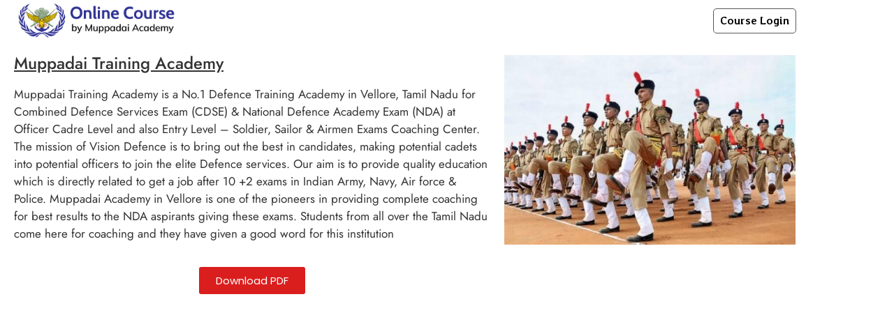

--- FILE ---
content_type: text/html; charset=UTF-8
request_url: https://muppadaionlinecourse.com/about-us/
body_size: 27034
content:
<!doctype html>
<html lang="en-US" prefix="og: https://ogp.me/ns#">
<head>
	<meta charset="UTF-8">
	<meta name="viewport" content="width=device-width, initial-scale=1">
	<link rel="profile" href="https://gmpg.org/xfn/11">
	<script>
var theplus_ajax_url = "https://muppadaionlinecourse.com/wp-admin/admin-ajax.php";
		var theplus_ajax_post_url = "https://muppadaionlinecourse.com/wp-admin/admin-post.php";
		var theplus_nonce = "2bb6d992af";
</script>

<!-- Search Engine Optimization by Rank Math - https://rankmath.com/ -->
<title>About us - Muppadai Online Course</title><link rel="preload" data-rocket-preload as="style" href="https://fonts.googleapis.com/css?family=Roboto%3A900%2C700%2C500%2C500i%2C400%2C200%2C300&#038;display=swap" /><link rel="stylesheet" href="https://fonts.googleapis.com/css?family=Roboto%3A900%2C700%2C500%2C500i%2C400%2C200%2C300&#038;display=swap" media="print" onload="this.media='all'" /><noscript><link rel="stylesheet" href="https://fonts.googleapis.com/css?family=Roboto%3A900%2C700%2C500%2C500i%2C400%2C200%2C300&#038;display=swap" /></noscript><link rel="preload" data-rocket-preload as="image" href="https://muppadaionlinecourse.com/wp-content/uploads/2022/01/police-training-academy-600x391-1.jpg" imagesrcset="https://muppadaionlinecourse.com/wp-content/uploads/2022/01/police-training-academy-600x391-1.jpg 600w, https://muppadaionlinecourse.com/wp-content/uploads/2022/01/police-training-academy-600x391-1-450x293.jpg 450w, https://muppadaionlinecourse.com/wp-content/uploads/2022/01/police-training-academy-600x391-1-595x388.jpg 595w, https://muppadaionlinecourse.com/wp-content/uploads/2022/01/police-training-academy-600x391-1-300x196.jpg 300w" imagesizes="(max-width: 595px) 100vw, 595px" fetchpriority="high">
<meta name="description" content="Muppadai Training Academy is a No.1 Defence Training Academy in Vellore, Tamil Nadu for Combined Defence Services Exam (CDSE) &amp; National Defence Academy"/>
<meta name="robots" content="follow, index, max-snippet:-1, max-video-preview:-1, max-image-preview:large"/>
<link rel="canonical" href="https://muppadaionlinecourse.com/about-us/" />
<meta property="og:locale" content="en_US" />
<meta property="og:type" content="article" />
<meta property="og:title" content="About us - Muppadai Online Course" />
<meta property="og:description" content="Muppadai Training Academy is a No.1 Defence Training Academy in Vellore, Tamil Nadu for Combined Defence Services Exam (CDSE) &amp; National Defence Academy" />
<meta property="og:url" content="https://muppadaionlinecourse.com/about-us/" />
<meta property="og:site_name" content="Muppadai Online Course" />
<meta property="og:updated_time" content="2023-06-23T14:32:23+05:30" />
<meta property="og:image" content="https://muppadaionlinecourse.com/wp-content/uploads/2022/01/police-training-academy-600x391-1.jpg" />
<meta property="og:image:secure_url" content="https://muppadaionlinecourse.com/wp-content/uploads/2022/01/police-training-academy-600x391-1.jpg" />
<meta property="og:image:width" content="600" />
<meta property="og:image:height" content="391" />
<meta property="og:image:alt" content="About us" />
<meta property="og:image:type" content="image/jpeg" />
<meta property="article:published_time" content="2022-01-25T11:07:56+05:30" />
<meta property="article:modified_time" content="2023-06-23T14:32:23+05:30" />
<meta name="twitter:card" content="summary_large_image" />
<meta name="twitter:title" content="About us - Muppadai Online Course" />
<meta name="twitter:description" content="Muppadai Training Academy is a No.1 Defence Training Academy in Vellore, Tamil Nadu for Combined Defence Services Exam (CDSE) &amp; National Defence Academy" />
<meta name="twitter:image" content="https://muppadaionlinecourse.com/wp-content/uploads/2022/01/police-training-academy-600x391-1.jpg" />
<meta name="twitter:label1" content="Time to read" />
<meta name="twitter:data1" content="Less than a minute" />
<script type="application/ld+json" class="rank-math-schema">{"@context":"https://schema.org","@graph":[{"@type":"Organization","@id":"https://muppadaionlinecourse.com/#organization","name":"Muppadai Online Course","url":"https://muppadaionlinecourse.com"},{"@type":"WebSite","@id":"https://muppadaionlinecourse.com/#website","url":"https://muppadaionlinecourse.com","name":"Muppadai Online Course","publisher":{"@id":"https://muppadaionlinecourse.com/#organization"},"inLanguage":"en-US"},{"@type":"ImageObject","@id":"https://muppadaionlinecourse.com/wp-content/uploads/2022/01/police-training-academy-600x391-1.jpg","url":"https://muppadaionlinecourse.com/wp-content/uploads/2022/01/police-training-academy-600x391-1.jpg","width":"200","height":"200","inLanguage":"en-US"},{"@type":"WebPage","@id":"https://muppadaionlinecourse.com/about-us/#webpage","url":"https://muppadaionlinecourse.com/about-us/","name":"About us - Muppadai Online Course","datePublished":"2022-01-25T11:07:56+05:30","dateModified":"2023-06-23T14:32:23+05:30","isPartOf":{"@id":"https://muppadaionlinecourse.com/#website"},"primaryImageOfPage":{"@id":"https://muppadaionlinecourse.com/wp-content/uploads/2022/01/police-training-academy-600x391-1.jpg"},"inLanguage":"en-US"},{"@type":"Person","@id":"https://muppadaionlinecourse.com/about-us/#author","name":"Muppadai Training Academy","image":{"@type":"ImageObject","@id":"https://secure.gravatar.com/avatar/3916f48e0ee8f8b791a5a7a7fc238819082093c4fc349d327f53425f2c73699a?s=96&amp;d=mm&amp;r=g","url":"https://secure.gravatar.com/avatar/3916f48e0ee8f8b791a5a7a7fc238819082093c4fc349d327f53425f2c73699a?s=96&amp;d=mm&amp;r=g","caption":"Muppadai Training Academy","inLanguage":"en-US"},"worksFor":{"@id":"https://muppadaionlinecourse.com/#organization"}},{"@type":"Article","headline":"About us - Muppadai Online Course","datePublished":"2022-01-25T11:07:56+05:30","dateModified":"2023-06-23T14:32:23+05:30","author":{"@id":"https://muppadaionlinecourse.com/about-us/#author","name":"Muppadai Training Academy"},"publisher":{"@id":"https://muppadaionlinecourse.com/#organization"},"description":"Muppadai Training Academy is a No.1 Defence Training Academy in Vellore, Tamil Nadu for Combined Defence Services Exam (CDSE) &amp; National Defence Academy","name":"About us - Muppadai Online Course","@id":"https://muppadaionlinecourse.com/about-us/#richSnippet","isPartOf":{"@id":"https://muppadaionlinecourse.com/about-us/#webpage"},"image":{"@id":"https://muppadaionlinecourse.com/wp-content/uploads/2022/01/police-training-academy-600x391-1.jpg"},"inLanguage":"en-US","mainEntityOfPage":{"@id":"https://muppadaionlinecourse.com/about-us/#webpage"}}]}</script>
<!-- /Rank Math WordPress SEO plugin -->

<link rel='dns-prefetch' href='//apis.google.com' />
<link rel='dns-prefetch' href='//unpkg.com' />
<link rel='dns-prefetch' href='//www.gstatic.com' />
<link rel='dns-prefetch' href='//fonts.googleapis.com' />
<link href='https://fonts.gstatic.com' crossorigin rel='preconnect' />
<link rel="alternate" type="application/rss+xml" title="Muppadai Online Course &raquo; Feed" href="https://muppadaionlinecourse.com/feed/" />
<link rel="alternate" type="application/rss+xml" title="Muppadai Online Course &raquo; Comments Feed" href="https://muppadaionlinecourse.com/comments/feed/" />
<link rel="alternate" title="oEmbed (JSON)" type="application/json+oembed" href="https://muppadaionlinecourse.com/wp-json/oembed/1.0/embed?url=https%3A%2F%2Fmuppadaionlinecourse.com%2Fabout-us%2F" />
<link rel="alternate" title="oEmbed (XML)" type="text/xml+oembed" href="https://muppadaionlinecourse.com/wp-json/oembed/1.0/embed?url=https%3A%2F%2Fmuppadaionlinecourse.com%2Fabout-us%2F&#038;format=xml" />
<style id='wp-img-auto-sizes-contain-inline-css'>
img:is([sizes=auto i],[sizes^="auto," i]){contain-intrinsic-size:3000px 1500px}
/*# sourceURL=wp-img-auto-sizes-contain-inline-css */
</style>
<style id='wp-emoji-styles-inline-css'>

	img.wp-smiley, img.emoji {
		display: inline !important;
		border: none !important;
		box-shadow: none !important;
		height: 1em !important;
		width: 1em !important;
		margin: 0 0.07em !important;
		vertical-align: -0.1em !important;
		background: none !important;
		padding: 0 !important;
	}
/*# sourceURL=wp-emoji-styles-inline-css */
</style>
<link rel='stylesheet' id='wc-memberships-blocks-css' href='https://muppadaionlinecourse.com/wp-content/plugins/woocommerce-memberships/assets/css/blocks/wc-memberships-blocks.min.css?ver=1.26.10' media='all' />
<style id='global-styles-inline-css'>
:root{--wp--preset--aspect-ratio--square: 1;--wp--preset--aspect-ratio--4-3: 4/3;--wp--preset--aspect-ratio--3-4: 3/4;--wp--preset--aspect-ratio--3-2: 3/2;--wp--preset--aspect-ratio--2-3: 2/3;--wp--preset--aspect-ratio--16-9: 16/9;--wp--preset--aspect-ratio--9-16: 9/16;--wp--preset--color--black: #000000;--wp--preset--color--cyan-bluish-gray: #abb8c3;--wp--preset--color--white: #ffffff;--wp--preset--color--pale-pink: #f78da7;--wp--preset--color--vivid-red: #cf2e2e;--wp--preset--color--luminous-vivid-orange: #ff6900;--wp--preset--color--luminous-vivid-amber: #fcb900;--wp--preset--color--light-green-cyan: #7bdcb5;--wp--preset--color--vivid-green-cyan: #00d084;--wp--preset--color--pale-cyan-blue: #8ed1fc;--wp--preset--color--vivid-cyan-blue: #0693e3;--wp--preset--color--vivid-purple: #9b51e0;--wp--preset--gradient--vivid-cyan-blue-to-vivid-purple: linear-gradient(135deg,rgb(6,147,227) 0%,rgb(155,81,224) 100%);--wp--preset--gradient--light-green-cyan-to-vivid-green-cyan: linear-gradient(135deg,rgb(122,220,180) 0%,rgb(0,208,130) 100%);--wp--preset--gradient--luminous-vivid-amber-to-luminous-vivid-orange: linear-gradient(135deg,rgb(252,185,0) 0%,rgb(255,105,0) 100%);--wp--preset--gradient--luminous-vivid-orange-to-vivid-red: linear-gradient(135deg,rgb(255,105,0) 0%,rgb(207,46,46) 100%);--wp--preset--gradient--very-light-gray-to-cyan-bluish-gray: linear-gradient(135deg,rgb(238,238,238) 0%,rgb(169,184,195) 100%);--wp--preset--gradient--cool-to-warm-spectrum: linear-gradient(135deg,rgb(74,234,220) 0%,rgb(151,120,209) 20%,rgb(207,42,186) 40%,rgb(238,44,130) 60%,rgb(251,105,98) 80%,rgb(254,248,76) 100%);--wp--preset--gradient--blush-light-purple: linear-gradient(135deg,rgb(255,206,236) 0%,rgb(152,150,240) 100%);--wp--preset--gradient--blush-bordeaux: linear-gradient(135deg,rgb(254,205,165) 0%,rgb(254,45,45) 50%,rgb(107,0,62) 100%);--wp--preset--gradient--luminous-dusk: linear-gradient(135deg,rgb(255,203,112) 0%,rgb(199,81,192) 50%,rgb(65,88,208) 100%);--wp--preset--gradient--pale-ocean: linear-gradient(135deg,rgb(255,245,203) 0%,rgb(182,227,212) 50%,rgb(51,167,181) 100%);--wp--preset--gradient--electric-grass: linear-gradient(135deg,rgb(202,248,128) 0%,rgb(113,206,126) 100%);--wp--preset--gradient--midnight: linear-gradient(135deg,rgb(2,3,129) 0%,rgb(40,116,252) 100%);--wp--preset--font-size--small: 13px;--wp--preset--font-size--medium: 20px;--wp--preset--font-size--large: 36px;--wp--preset--font-size--x-large: 42px;--wp--preset--spacing--20: 0.44rem;--wp--preset--spacing--30: 0.67rem;--wp--preset--spacing--40: 1rem;--wp--preset--spacing--50: 1.5rem;--wp--preset--spacing--60: 2.25rem;--wp--preset--spacing--70: 3.38rem;--wp--preset--spacing--80: 5.06rem;--wp--preset--shadow--natural: 6px 6px 9px rgba(0, 0, 0, 0.2);--wp--preset--shadow--deep: 12px 12px 50px rgba(0, 0, 0, 0.4);--wp--preset--shadow--sharp: 6px 6px 0px rgba(0, 0, 0, 0.2);--wp--preset--shadow--outlined: 6px 6px 0px -3px rgb(255, 255, 255), 6px 6px rgb(0, 0, 0);--wp--preset--shadow--crisp: 6px 6px 0px rgb(0, 0, 0);}:root { --wp--style--global--content-size: 800px;--wp--style--global--wide-size: 1200px; }:where(body) { margin: 0; }.wp-site-blocks > .alignleft { float: left; margin-right: 2em; }.wp-site-blocks > .alignright { float: right; margin-left: 2em; }.wp-site-blocks > .aligncenter { justify-content: center; margin-left: auto; margin-right: auto; }:where(.wp-site-blocks) > * { margin-block-start: 24px; margin-block-end: 0; }:where(.wp-site-blocks) > :first-child { margin-block-start: 0; }:where(.wp-site-blocks) > :last-child { margin-block-end: 0; }:root { --wp--style--block-gap: 24px; }:root :where(.is-layout-flow) > :first-child{margin-block-start: 0;}:root :where(.is-layout-flow) > :last-child{margin-block-end: 0;}:root :where(.is-layout-flow) > *{margin-block-start: 24px;margin-block-end: 0;}:root :where(.is-layout-constrained) > :first-child{margin-block-start: 0;}:root :where(.is-layout-constrained) > :last-child{margin-block-end: 0;}:root :where(.is-layout-constrained) > *{margin-block-start: 24px;margin-block-end: 0;}:root :where(.is-layout-flex){gap: 24px;}:root :where(.is-layout-grid){gap: 24px;}.is-layout-flow > .alignleft{float: left;margin-inline-start: 0;margin-inline-end: 2em;}.is-layout-flow > .alignright{float: right;margin-inline-start: 2em;margin-inline-end: 0;}.is-layout-flow > .aligncenter{margin-left: auto !important;margin-right: auto !important;}.is-layout-constrained > .alignleft{float: left;margin-inline-start: 0;margin-inline-end: 2em;}.is-layout-constrained > .alignright{float: right;margin-inline-start: 2em;margin-inline-end: 0;}.is-layout-constrained > .aligncenter{margin-left: auto !important;margin-right: auto !important;}.is-layout-constrained > :where(:not(.alignleft):not(.alignright):not(.alignfull)){max-width: var(--wp--style--global--content-size);margin-left: auto !important;margin-right: auto !important;}.is-layout-constrained > .alignwide{max-width: var(--wp--style--global--wide-size);}body .is-layout-flex{display: flex;}.is-layout-flex{flex-wrap: wrap;align-items: center;}.is-layout-flex > :is(*, div){margin: 0;}body .is-layout-grid{display: grid;}.is-layout-grid > :is(*, div){margin: 0;}body{padding-top: 0px;padding-right: 0px;padding-bottom: 0px;padding-left: 0px;}a:where(:not(.wp-element-button)){text-decoration: underline;}:root :where(.wp-element-button, .wp-block-button__link){background-color: #32373c;border-width: 0;color: #fff;font-family: inherit;font-size: inherit;font-style: inherit;font-weight: inherit;letter-spacing: inherit;line-height: inherit;padding-top: calc(0.667em + 2px);padding-right: calc(1.333em + 2px);padding-bottom: calc(0.667em + 2px);padding-left: calc(1.333em + 2px);text-decoration: none;text-transform: inherit;}.has-black-color{color: var(--wp--preset--color--black) !important;}.has-cyan-bluish-gray-color{color: var(--wp--preset--color--cyan-bluish-gray) !important;}.has-white-color{color: var(--wp--preset--color--white) !important;}.has-pale-pink-color{color: var(--wp--preset--color--pale-pink) !important;}.has-vivid-red-color{color: var(--wp--preset--color--vivid-red) !important;}.has-luminous-vivid-orange-color{color: var(--wp--preset--color--luminous-vivid-orange) !important;}.has-luminous-vivid-amber-color{color: var(--wp--preset--color--luminous-vivid-amber) !important;}.has-light-green-cyan-color{color: var(--wp--preset--color--light-green-cyan) !important;}.has-vivid-green-cyan-color{color: var(--wp--preset--color--vivid-green-cyan) !important;}.has-pale-cyan-blue-color{color: var(--wp--preset--color--pale-cyan-blue) !important;}.has-vivid-cyan-blue-color{color: var(--wp--preset--color--vivid-cyan-blue) !important;}.has-vivid-purple-color{color: var(--wp--preset--color--vivid-purple) !important;}.has-black-background-color{background-color: var(--wp--preset--color--black) !important;}.has-cyan-bluish-gray-background-color{background-color: var(--wp--preset--color--cyan-bluish-gray) !important;}.has-white-background-color{background-color: var(--wp--preset--color--white) !important;}.has-pale-pink-background-color{background-color: var(--wp--preset--color--pale-pink) !important;}.has-vivid-red-background-color{background-color: var(--wp--preset--color--vivid-red) !important;}.has-luminous-vivid-orange-background-color{background-color: var(--wp--preset--color--luminous-vivid-orange) !important;}.has-luminous-vivid-amber-background-color{background-color: var(--wp--preset--color--luminous-vivid-amber) !important;}.has-light-green-cyan-background-color{background-color: var(--wp--preset--color--light-green-cyan) !important;}.has-vivid-green-cyan-background-color{background-color: var(--wp--preset--color--vivid-green-cyan) !important;}.has-pale-cyan-blue-background-color{background-color: var(--wp--preset--color--pale-cyan-blue) !important;}.has-vivid-cyan-blue-background-color{background-color: var(--wp--preset--color--vivid-cyan-blue) !important;}.has-vivid-purple-background-color{background-color: var(--wp--preset--color--vivid-purple) !important;}.has-black-border-color{border-color: var(--wp--preset--color--black) !important;}.has-cyan-bluish-gray-border-color{border-color: var(--wp--preset--color--cyan-bluish-gray) !important;}.has-white-border-color{border-color: var(--wp--preset--color--white) !important;}.has-pale-pink-border-color{border-color: var(--wp--preset--color--pale-pink) !important;}.has-vivid-red-border-color{border-color: var(--wp--preset--color--vivid-red) !important;}.has-luminous-vivid-orange-border-color{border-color: var(--wp--preset--color--luminous-vivid-orange) !important;}.has-luminous-vivid-amber-border-color{border-color: var(--wp--preset--color--luminous-vivid-amber) !important;}.has-light-green-cyan-border-color{border-color: var(--wp--preset--color--light-green-cyan) !important;}.has-vivid-green-cyan-border-color{border-color: var(--wp--preset--color--vivid-green-cyan) !important;}.has-pale-cyan-blue-border-color{border-color: var(--wp--preset--color--pale-cyan-blue) !important;}.has-vivid-cyan-blue-border-color{border-color: var(--wp--preset--color--vivid-cyan-blue) !important;}.has-vivid-purple-border-color{border-color: var(--wp--preset--color--vivid-purple) !important;}.has-vivid-cyan-blue-to-vivid-purple-gradient-background{background: var(--wp--preset--gradient--vivid-cyan-blue-to-vivid-purple) !important;}.has-light-green-cyan-to-vivid-green-cyan-gradient-background{background: var(--wp--preset--gradient--light-green-cyan-to-vivid-green-cyan) !important;}.has-luminous-vivid-amber-to-luminous-vivid-orange-gradient-background{background: var(--wp--preset--gradient--luminous-vivid-amber-to-luminous-vivid-orange) !important;}.has-luminous-vivid-orange-to-vivid-red-gradient-background{background: var(--wp--preset--gradient--luminous-vivid-orange-to-vivid-red) !important;}.has-very-light-gray-to-cyan-bluish-gray-gradient-background{background: var(--wp--preset--gradient--very-light-gray-to-cyan-bluish-gray) !important;}.has-cool-to-warm-spectrum-gradient-background{background: var(--wp--preset--gradient--cool-to-warm-spectrum) !important;}.has-blush-light-purple-gradient-background{background: var(--wp--preset--gradient--blush-light-purple) !important;}.has-blush-bordeaux-gradient-background{background: var(--wp--preset--gradient--blush-bordeaux) !important;}.has-luminous-dusk-gradient-background{background: var(--wp--preset--gradient--luminous-dusk) !important;}.has-pale-ocean-gradient-background{background: var(--wp--preset--gradient--pale-ocean) !important;}.has-electric-grass-gradient-background{background: var(--wp--preset--gradient--electric-grass) !important;}.has-midnight-gradient-background{background: var(--wp--preset--gradient--midnight) !important;}.has-small-font-size{font-size: var(--wp--preset--font-size--small) !important;}.has-medium-font-size{font-size: var(--wp--preset--font-size--medium) !important;}.has-large-font-size{font-size: var(--wp--preset--font-size--large) !important;}.has-x-large-font-size{font-size: var(--wp--preset--font-size--x-large) !important;}
:root :where(.wp-block-pullquote){font-size: 1.5em;line-height: 1.6;}
/*# sourceURL=global-styles-inline-css */
</style>
<link rel='stylesheet' id='digits-login-style-css' href='https://muppadaionlinecourse.com/wp-content/plugins/digits/assets/css/login.min.css?ver=8.4.5.1' media='all' />
<link rel='stylesheet' id='digits-style-css' href='https://muppadaionlinecourse.com/wp-content/plugins/digits/assets/css/main.min.css?ver=8.4.5.1' media='all' />
<link rel='stylesheet' id='woocommerce-layout-css' href='https://muppadaionlinecourse.com/wp-content/plugins/woocommerce/assets/css/woocommerce-layout.css?ver=10.4.3' media='all' />
<link rel='stylesheet' id='woocommerce-smallscreen-css' href='https://muppadaionlinecourse.com/wp-content/plugins/woocommerce/assets/css/woocommerce-smallscreen.css?ver=10.4.3' media='only screen and (max-width: 768px)' />
<link rel='stylesheet' id='woocommerce-general-css' href='https://muppadaionlinecourse.com/wp-content/plugins/woocommerce/assets/css/woocommerce.css?ver=10.4.3' media='all' />
<style id='woocommerce-inline-inline-css'>
.woocommerce form .form-row .required { visibility: visible; }
/*# sourceURL=woocommerce-inline-inline-css */
</style>
<link rel='stylesheet' id='theplus-plus-extra-adv-plus-extra-adv-css' href='//muppadaionlinecourse.com/wp-content/plugins/the-plus-addons-for-elementor-page-builder/assets/css/main/plus-extra-adv/plus-extra-adv.min.css?ver=1769637628' media='all' />
<link rel='stylesheet' id='theplus-tp-lazy_load-lazy_load-css' href='//muppadaionlinecourse.com/wp-content/plugins/theplus_elementor_addon/assets/css/main/lazy_load/tp-lazy_load.css?ver=1769637628' media='all' />
<link rel='stylesheet' id='wc-memberships-frontend-css' href='https://muppadaionlinecourse.com/wp-content/plugins/woocommerce-memberships/assets/css/frontend/wc-memberships-frontend.min.css?ver=1.26.10' media='all' />
<link rel='stylesheet' id='hello-elementor-css' href='https://muppadaionlinecourse.com/wp-content/themes/hello-elementor/assets/css/reset.css?ver=3.4.5' media='all' />
<link rel='stylesheet' id='hello-elementor-theme-style-css' href='https://muppadaionlinecourse.com/wp-content/themes/hello-elementor/assets/css/theme.css?ver=3.4.5' media='all' />
<link rel='stylesheet' id='hello-elementor-header-footer-css' href='https://muppadaionlinecourse.com/wp-content/themes/hello-elementor/assets/css/header-footer.css?ver=3.4.5' media='all' />
<link rel='stylesheet' id='elementor-frontend-css' href='https://muppadaionlinecourse.com/wp-content/plugins/elementor/assets/css/frontend.min.css?ver=3.34.0' media='all' />
<style id='elementor-frontend-inline-css'>
.elementor-kit-2441{--e-global-color-primary:#980000;--e-global-color-secondary:#000000;--e-global-color-text:#000000;--e-global-color-accent:#61CE70;--e-global-color-51f304fc:#4054B2;--e-global-color-1efdcbcd:#23A455;--e-global-color-480618b2:#000;--e-global-color-43db0496:#FFF;--e-global-typography-primary-font-family:"Jost";--e-global-typography-primary-font-weight:600;--e-global-typography-secondary-font-family:"Jost";--e-global-typography-secondary-font-weight:400;--e-global-typography-text-font-family:"Jost";--e-global-typography-text-font-weight:400;--e-global-typography-accent-font-family:"Jost";--e-global-typography-accent-font-weight:500;font-family:"Nunito Sans", Sans-serif;--e-preloader-animation-duration:1500ms;--e-preloader-color:var( --e-global-color-primary );--e-preloader-size:98px;}.elementor-kit-2441 e-page-transition{background-color:#FFFFFF63;}.elementor-kit-2441 a{font-family:"Poppins", Sans-serif;}.elementor-kit-2441 h1{font-family:"Poppins", Sans-serif;}.elementor-section.elementor-section-boxed > .elementor-container{max-width:1140px;}.e-con{--container-max-width:1140px;}.elementor-widget:not(:last-child){margin-block-end:20px;}.elementor-element{--widgets-spacing:20px 20px;--widgets-spacing-row:20px;--widgets-spacing-column:20px;}{}h1.entry-title{display:var(--page-title-display);}@media(max-width:1024px){.elementor-section.elementor-section-boxed > .elementor-container{max-width:1024px;}.e-con{--container-max-width:1024px;}}@media(max-width:767px){.elementor-section.elementor-section-boxed > .elementor-container{max-width:767px;}.e-con{--container-max-width:767px;}.elementor-kit-2441{--e-page-transition-entrance-animation:e-page-transition-fade-out;--e-page-transition-exit-animation:e-page-transition-fade-in;--e-preloader-size:17px;}}
.elementor-10287 .elementor-element.elementor-element-1190f11{padding:10px 10px 10px 10px;}.elementor-10287 .elementor-element.elementor-element-2a2232f{font-family:"Jost", Sans-serif;font-size:17px;}.elementor-10287 .elementor-element.elementor-element-98b45a0 .elementor-button{background-color:#DA1E1E;}@media(min-width:768px){.elementor-10287 .elementor-element.elementor-element-af6fcbf{width:61.579%;}.elementor-10287 .elementor-element.elementor-element-13fedff{width:38.334%;}}
.elementor-20963 .elementor-element.elementor-element-16fb642 > .elementor-container > .elementor-column > .elementor-widget-wrap{align-content:center;align-items:center;}.elementor-20963 .elementor-element.elementor-element-16fb642{border-style:solid;border-width:0px 0px 0px 0px;border-color:#CFCFCF;}.elementor-20963 .elementor-element.elementor-element-16fb642, .elementor-20963 .elementor-element.elementor-element-16fb642 > .elementor-background-overlay{border-radius:0px 0px 0px 0px;}.elementor-20963 .elementor-element.elementor-element-511a7c8 > .elementor-element-populated{margin:0px 0px 0px 0px;--e-column-margin-right:0px;--e-column-margin-left:0px;padding:0px 0px 0px 0px;}.elementor-20963 .elementor-element.elementor-element-113543d img{width:85%;max-width:100%;}.elementor-20963 .elementor-element.elementor-element-42967fe .elementor-button{background-color:#FFFFFF;font-family:"Averia Libre", Sans-serif;font-size:16px;font-weight:600;fill:#000000;color:#000000;border-style:solid;border-width:1px 1px 1px 1px;border-color:#585858;border-radius:5px 5px 5px 5px;padding:9px 9px 9px 9px;}.elementor-20963 .elementor-element.elementor-element-42967fe .elementor-button:hover, .elementor-20963 .elementor-element.elementor-element-42967fe .elementor-button:focus{background-color:#FA6B6B36;}.elementor-20963 .elementor-element.elementor-element-69f5a7d .elementor-button{background-color:#007921;font-family:"Poppins", Sans-serif;font-size:16px;font-weight:bold;padding:8px 8px 8px 8px;}.elementor-20963 .elementor-element.elementor-element-69f5a7d > .elementor-widget-container{margin:0px 0px 0px 0px;padding:0% 0% 0% 0%;}.elementor-20963 .elementor-element.elementor-element-3a0548e .elementor-button{background-color:var( --e-global-color-51f304fc );font-family:"Poppins", Sans-serif;font-size:16px;font-weight:bold;padding:8px 8px 8px 8px;}.elementor-20963 .elementor-element.elementor-element-3a0548e > .elementor-widget-container{margin:0px 0px 0px 0px;padding:0% 0% 0% 0%;}.elementor-20963 .elementor-element.elementor-element-c21d0de .elementor-button{background-color:var( --e-global-color-text );font-family:"Poppins", Sans-serif;font-size:16px;font-weight:bold;padding:8px 8px 8px 8px;}.elementor-20963 .elementor-element.elementor-element-c21d0de > .elementor-widget-container{margin:0px 0px 0px 0px;padding:0% 0% 0% 0%;}.elementor-theme-builder-content-area{height:400px;}.elementor-location-header:before, .elementor-location-footer:before{content:"";display:table;clear:both;}@media(max-width:1024px){.elementor-20963 .elementor-element.elementor-element-511a7c8 > .elementor-element-populated{padding:0px 0px 0px 0px;}.elementor-20963 .elementor-element.elementor-element-113543d img{width:60%;max-width:100%;}}@media(min-width:768px){.elementor-20963 .elementor-element.elementor-element-511a7c8{width:24.56%;}.elementor-20963 .elementor-element.elementor-element-46cdf44{width:75.44%;}}@media(max-width:1024px) and (min-width:768px){.elementor-20963 .elementor-element.elementor-element-511a7c8{width:60%;}.elementor-20963 .elementor-element.elementor-element-46cdf44{width:40%;}}@media(max-width:767px){.elementor-20963 .elementor-element.elementor-element-511a7c8{width:60%;}.elementor-20963 .elementor-element.elementor-element-511a7c8 > .elementor-element-populated{padding:10px 10px 10px 10px;}.elementor-20963 .elementor-element.elementor-element-113543d{text-align:center;}.elementor-20963 .elementor-element.elementor-element-113543d img{width:100%;}.elementor-20963 .elementor-element.elementor-element-46cdf44{width:40%;}.elementor-20963 .elementor-element.elementor-element-42967fe .elementor-button{font-size:16px;padding:10px 10px 10px 10px;}.elementor-20963 .elementor-element.elementor-element-1803407{width:33%;}.elementor-20963 .elementor-element.elementor-element-1803407 > .elementor-element-populated{margin:0px 0px 0px 0px;--e-column-margin-right:0px;--e-column-margin-left:0px;padding:0px 0px 0px 0px;}.elementor-20963 .elementor-element.elementor-element-69f5a7d > .elementor-widget-container{margin:0px 0px 0px 0px;padding:0px 0px 0px 0px;}.elementor-20963 .elementor-element.elementor-element-69f5a7d .elementor-button{font-size:14px;border-radius:0px 0px 0px 0px;}.elementor-20963 .elementor-element.elementor-element-a6c5362{width:35%;}.elementor-20963 .elementor-element.elementor-element-a6c5362 > .elementor-element-populated{margin:0px 0px 0px 0px;--e-column-margin-right:0px;--e-column-margin-left:0px;padding:0px 0px 0px 0px;}.elementor-20963 .elementor-element.elementor-element-3a0548e > .elementor-widget-container{margin:0px 0px 0px 0px;padding:0px 0px 0px 0px;}.elementor-20963 .elementor-element.elementor-element-3a0548e .elementor-button{font-size:14px;border-radius:0px 0px 0px 0px;}.elementor-20963 .elementor-element.elementor-element-d9697e5{width:31%;}.elementor-20963 .elementor-element.elementor-element-d9697e5 > .elementor-element-populated{margin:0px 0px 0px 0px;--e-column-margin-right:0px;--e-column-margin-left:0px;padding:0px 0px 0px 0px;}.elementor-20963 .elementor-element.elementor-element-c21d0de > .elementor-widget-container{margin:0px 0px 0px 0px;padding:0px 0px 0px 0px;}.elementor-20963 .elementor-element.elementor-element-c21d0de .elementor-button{font-size:14px;border-radius:0px 0px 0px 0px;}}
/*# sourceURL=elementor-frontend-inline-css */
</style>
<link rel='stylesheet' id='widget-image-css' href='https://muppadaionlinecourse.com/wp-content/plugins/elementor/assets/css/widget-image.min.css?ver=3.34.0' media='all' />
<link rel='stylesheet' id='font-awesome-5-all-css' href='https://muppadaionlinecourse.com/wp-content/plugins/elementor/assets/lib/font-awesome/css/all.min.css?ver=3.34.0' media='all' />
<link rel='stylesheet' id='font-awesome-4-shim-css' href='https://muppadaionlinecourse.com/wp-content/plugins/elementor/assets/lib/font-awesome/css/v4-shims.min.css?ver=3.34.0' media='all' />
<link rel='stylesheet' id='tablepress-default-css' href='https://muppadaionlinecourse.com/wp-content/tablepress-combined.min.css?ver=26' media='all' />

<link rel='stylesheet' id='elementor-gf-local-jost-css' href='https://muppadaionlinecourse.com/wp-content/uploads/elementor/google-fonts/css/jost.css?ver=1742880762' media='all' />
<link rel='stylesheet' id='elementor-gf-local-nunitosans-css' href='https://muppadaionlinecourse.com/wp-content/uploads/elementor/google-fonts/css/nunitosans.css?ver=1742880768' media='all' />
<link rel='stylesheet' id='elementor-gf-local-poppins-css' href='https://muppadaionlinecourse.com/wp-content/uploads/elementor/google-fonts/css/poppins.css?ver=1742880771' media='all' />
<link rel='stylesheet' id='elementor-gf-local-averialibre-css' href='https://muppadaionlinecourse.com/wp-content/uploads/elementor/google-fonts/css/averialibre.css?ver=1742880775' media='all' />
<script src="https://muppadaionlinecourse.com/wp-includes/js/jquery/jquery.min.js?ver=3.7.1" id="jquery-core-js"></script>
<script src="https://muppadaionlinecourse.com/wp-includes/js/jquery/jquery-migrate.min.js?ver=3.4.1" id="jquery-migrate-js"></script>
<script src="https://muppadaionlinecourse.com/wp-content/plugins/woocommerce/assets/js/jquery-blockui/jquery.blockUI.min.js?ver=2.7.0-wc.10.4.3" id="wc-jquery-blockui-js" defer data-wp-strategy="defer"></script>
<script id="wc-add-to-cart-js-extra">
var wc_add_to_cart_params = {"ajax_url":"/wp-admin/admin-ajax.php","wc_ajax_url":"/?wc-ajax=%%endpoint%%","i18n_view_cart":"View cart","cart_url":"https://muppadaionlinecourse.com/checkout/","is_cart":"","cart_redirect_after_add":"no"};
//# sourceURL=wc-add-to-cart-js-extra
</script>
<script src="https://muppadaionlinecourse.com/wp-content/plugins/woocommerce/assets/js/frontend/add-to-cart.min.js?ver=10.4.3" id="wc-add-to-cart-js" defer data-wp-strategy="defer"></script>
<script src="https://muppadaionlinecourse.com/wp-content/plugins/woocommerce/assets/js/js-cookie/js.cookie.min.js?ver=2.1.4-wc.10.4.3" id="wc-js-cookie-js" defer data-wp-strategy="defer"></script>
<script id="woocommerce-js-extra">
var woocommerce_params = {"ajax_url":"/wp-admin/admin-ajax.php","wc_ajax_url":"/?wc-ajax=%%endpoint%%","i18n_password_show":"Show password","i18n_password_hide":"Hide password"};
//# sourceURL=woocommerce-js-extra
</script>
<script src="https://muppadaionlinecourse.com/wp-content/plugins/woocommerce/assets/js/frontend/woocommerce.min.js?ver=10.4.3" id="woocommerce-js" defer data-wp-strategy="defer"></script>
<script src="https://apis.google.com/js/api:client.js" id="google_clientid_js-js"></script>
<script src="https://apis.google.com/js/platform.js" async defer type="text/javascript"></script>
<script src="https://muppadaionlinecourse.com/wp-content/plugins/elementor-pro/assets/js/page-transitions.min.js?ver=3.34.0" id="page-transitions-js"></script>
<script src="https://muppadaionlinecourse.com/wp-content/plugins/elementor/assets/lib/font-awesome/js/v4-shims.min.js?ver=3.34.0" id="font-awesome-4-shim-js"></script>
<script src="https://www.gstatic.com/firebasejs/8.2.1/firebase-app.js?ver=8.2.1" id="firebase-js"></script>
<script src="https://www.gstatic.com/firebasejs/8.2.1/firebase-auth.js?ver=8.2.1" id="firebase-auth-js"></script>
<script id="firebase-auth-js-after">
function digits_init_firebase(){// For Firebase JS SDK v7.20.0 and later, measurementId is optional
const firebaseConfig = {
  apiKey: "AIzaSyBsVD6dV45kkoxwsHbDTRd-udaHYVow8GQ",
  authDomain: "muppadai-testbatch.firebaseapp.com",
  projectId: "muppadai-testbatch",
  storageBucket: "muppadai-testbatch.firebasestorage.app",
  messagingSenderId: "57243992792",
  appId: "1:57243992792:web:a0f6abad6ad4426e548dad",
  measurementId: "G-N8KDECT9KV"
};
        firebase.initializeApp(firebaseConfig);
        firebase.auth().languageCode = "en_US";};
//# sourceURL=firebase-auth-js-after
</script>
<link rel="https://api.w.org/" href="https://muppadaionlinecourse.com/wp-json/" /><link rel="alternate" title="JSON" type="application/json" href="https://muppadaionlinecourse.com/wp-json/wp/v2/pages/10287" /><link rel="EditURI" type="application/rsd+xml" title="RSD" href="https://muppadaionlinecourse.com/xmlrpc.php?rsd" />
<meta name="generator" content="WordPress 6.9" />
<link rel='shortlink' href='https://muppadaionlinecourse.com/?p=10287' />
		<style>*:not(.elementor-editor-active) .plus-conditions--hidden {display: none;}</style> 
			<noscript><style>.woocommerce-product-gallery{ opacity: 1 !important; }</style></noscript>
	<meta name="generator" content="Elementor 3.34.0; features: e_font_icon_svg; settings: css_print_method-internal, google_font-enabled, font_display-auto">
			<style>
				.e-con.e-parent:nth-of-type(n+4):not(.e-lazyloaded):not(.e-no-lazyload),
				.e-con.e-parent:nth-of-type(n+4):not(.e-lazyloaded):not(.e-no-lazyload) * {
					background-image: none !important;
				}
				@media screen and (max-height: 1024px) {
					.e-con.e-parent:nth-of-type(n+3):not(.e-lazyloaded):not(.e-no-lazyload),
					.e-con.e-parent:nth-of-type(n+3):not(.e-lazyloaded):not(.e-no-lazyload) * {
						background-image: none !important;
					}
				}
				@media screen and (max-height: 640px) {
					.e-con.e-parent:nth-of-type(n+2):not(.e-lazyloaded):not(.e-no-lazyload),
					.e-con.e-parent:nth-of-type(n+2):not(.e-lazyloaded):not(.e-no-lazyload) * {
						background-image: none !important;
					}
				}
			</style>
			        <style type="text/css">
            .digits_secure_modal_box, .digits_ui,
            .digits_secure_modal_box *, .digits_ui *,
            .digits_font, .dig_ma-box, .dig_ma-box input, .dig_ma-box input::placeholder, .dig_ma-box ::placeholder, .dig_ma-box label, .dig_ma-box button, .dig_ma-box select, .dig_ma-box * {
                font-family: 'Roboto', sans-serif;
            }
        </style>
        <link rel="icon" href="https://muppadaionlinecourse.com/wp-content/uploads/2020/10/Muppadai-Training-Academy-favicon-100x100.png" sizes="32x32" />
<link rel="icon" href="https://muppadaionlinecourse.com/wp-content/uploads/2020/10/Muppadai-Training-Academy-favicon-300x300.png" sizes="192x192" />
<link rel="apple-touch-icon" href="https://muppadaionlinecourse.com/wp-content/uploads/2020/10/Muppadai-Training-Academy-favicon-300x300.png" />
<meta name="msapplication-TileImage" content="https://muppadaionlinecourse.com/wp-content/uploads/2020/10/Muppadai-Training-Academy-favicon-300x300.png" />
		<style id="wp-custom-css">
			/* Button */
.elementor-product-simple .cart .wp-element-button{
	background-color:#8e1616 !important;
	
}

		</style>
		</head>
<body class="wp-singular page-template page-template-elementor_header_footer page page-id-10287 wp-embed-responsive wp-theme-hello-elementor theme-hello-elementor woocommerce-no-js hello-elementor-default elementor-default elementor-template-full-width elementor-kit-2441 elementor-page elementor-page-10287">

		<e-page-transition preloader-type="animation" preloader-animation-type="progress-bar" class="e-page-transition--entering" exclude="^https\:\/\/muppadaionlinecourse\.com\/wp\-admin\/">
					</e-page-transition>
		
<a class="skip-link screen-reader-text" href="#content">Skip to content</a>

		<header  data-elementor-type="header" data-elementor-id="20963" class="elementor elementor-20963 elementor-location-header" data-elementor-post-type="elementor_library">
					<section  class="elementor-section elementor-top-section elementor-element elementor-element-16fb642 elementor-section-content-middle elementor-section-boxed elementor-section-height-default elementor-section-height-default" data-id="16fb642" data-element_type="section">
						<div  class="elementor-container elementor-column-gap-no">
					<div class="elementor-column elementor-col-50 elementor-top-column elementor-element elementor-element-511a7c8" data-id="511a7c8" data-element_type="column">
			<div class="elementor-widget-wrap elementor-element-populated">
						<div class="elementor-element elementor-element-113543d elementor-widget elementor-widget-image" data-id="113543d" data-element_type="widget" data-widget_type="image.default">
				<div class="elementor-widget-container">
																<a href="https://muppadaionlinecourse.com/">
							<img fetchpriority="high" width="595" height="148" src="https://muppadaionlinecourse.com/wp-content/uploads/2022/12/muppadai-course-logo-595x148.png" class="attachment-large size-large wp-image-37121" alt="" srcset="https://muppadaionlinecourse.com/wp-content/uploads/2022/12/muppadai-course-logo-595x148.png 595w, https://muppadaionlinecourse.com/wp-content/uploads/2022/12/muppadai-course-logo-450x112.png 450w, https://muppadaionlinecourse.com/wp-content/uploads/2022/12/muppadai-course-logo-150x37.png 150w, https://muppadaionlinecourse.com/wp-content/uploads/2022/12/muppadai-course-logo-768x191.png 768w, https://muppadaionlinecourse.com/wp-content/uploads/2022/12/muppadai-course-logo.png 1024w" sizes="(max-width: 595px) 100vw, 595px" />								</a>
															</div>
				</div>
					</div>
		</div>
				<div class="elementor-column elementor-col-50 elementor-top-column elementor-element elementor-element-46cdf44" data-id="46cdf44" data-element_type="column">
			<div class="elementor-widget-wrap elementor-element-populated">
						<div class="elementor-element elementor-element-42967fe elementor-align-right elementor-mobile-align-center elementor-widget elementor-widget-button" data-id="42967fe" data-element_type="widget" data-settings="{&quot;tp_display_rules_enable&quot;:&quot;yes&quot;}" data-widget_type="button.default">
				<div class="elementor-widget-container">
									<div class="elementor-button-wrapper">
					<a class="elementor-button elementor-button-link elementor-size-md" href="https://muppadaionlinecourse.com/student-login/">
						<span class="elementor-button-content-wrapper">
									<span class="elementor-button-text">Course Login</span>
					</span>
					</a>
				</div>
								</div>
				</div>
					</div>
		</div>
					</div>
		</section>
				<section class="plus-conditions--hidden elementor-section elementor-top-section elementor-element elementor-element-33b6538 elementor-section-stretched elementor-section-boxed elementor-section-height-default elementor-section-height-default" data-id="33b6538" data-element_type="section" data-settings="{&quot;stretch_section&quot;:&quot;section-stretched&quot;,&quot;tp_display_rules_enable&quot;:&quot;yes&quot;,&quot;tp_display_rules_output&quot;:&quot;yes&quot;}">
						<div  class="elementor-container elementor-column-gap-no">
					<div class="elementor-column elementor-col-33 elementor-top-column elementor-element elementor-element-1803407" data-id="1803407" data-element_type="column">
			<div class="elementor-widget-wrap elementor-element-populated">
						<div class="elementor-element elementor-element-69f5a7d elementor-align-justify elementor-mobile-align-justify elementor-widget elementor-widget-button" data-id="69f5a7d" data-element_type="widget" data-widget_type="button.default">
				<div class="elementor-widget-container">
									<div class="elementor-button-wrapper">
					<a class="elementor-button elementor-button-link elementor-size-md" href="https://muppadaionlinecourse.com/my-course/">
						<span class="elementor-button-content-wrapper">
									<span class="elementor-button-text">My Course</span>
					</span>
					</a>
				</div>
								</div>
				</div>
					</div>
		</div>
				<div class="elementor-column elementor-col-33 elementor-top-column elementor-element elementor-element-a6c5362" data-id="a6c5362" data-element_type="column">
			<div class="elementor-widget-wrap elementor-element-populated">
						<div class="elementor-element elementor-element-3a0548e elementor-align-justify elementor-mobile-align-justify elementor-widget elementor-widget-button" data-id="3a0548e" data-element_type="widget" data-widget_type="button.default">
				<div class="elementor-widget-container">
									<div class="elementor-button-wrapper">
					<a class="elementor-button elementor-button-link elementor-size-md" href="https://muppadaionlinecourse.com/my-account/">
						<span class="elementor-button-content-wrapper">
									<span class="elementor-button-text">My Account</span>
					</span>
					</a>
				</div>
								</div>
				</div>
					</div>
		</div>
				<div class="elementor-column elementor-col-33 elementor-top-column elementor-element elementor-element-d9697e5" data-id="d9697e5" data-element_type="column">
			<div class="elementor-widget-wrap elementor-element-populated">
						<div class="elementor-element elementor-element-c21d0de elementor-align-justify elementor-mobile-align-justify elementor-widget elementor-widget-button" data-id="c21d0de" data-element_type="widget" data-widget_type="button.default">
				<div class="elementor-widget-container">
									<div class="elementor-button-wrapper">
					<a class="elementor-button elementor-button-link elementor-size-md" href="https://muppadaionlinecourse.com/wp-login.php?action=logout">
						<span class="elementor-button-content-wrapper">
									<span class="elementor-button-text">Log out</span>
					</span>
					</a>
				</div>
								</div>
				</div>
					</div>
		</div>
					</div>
		</section>
				</header>
				<div  data-elementor-type="wp-page" data-elementor-id="10287" class="elementor elementor-10287" data-elementor-post-type="page">
						<section  class="elementor-section elementor-top-section elementor-element elementor-element-1190f11 elementor-section-boxed elementor-section-height-default elementor-section-height-default" data-id="1190f11" data-element_type="section">
						<div  class="elementor-container elementor-column-gap-default">
					<div class="elementor-column elementor-col-50 elementor-top-column elementor-element elementor-element-af6fcbf" data-id="af6fcbf" data-element_type="column">
			<div class="elementor-widget-wrap elementor-element-populated">
						<div class="elementor-element elementor-element-2a2232f elementor-widget elementor-widget-text-editor" data-id="2a2232f" data-element_type="widget" data-widget_type="text-editor.default">
				<div class="elementor-widget-container">
									<div class="elementor-element elementor-element-2a7e8d7 elementor-widget elementor-widget-heading" data-id="2a7e8d7" data-element_type="widget" data-widget_type="heading.default"><div class="elementor-widget-container"><h4 class="elementor-heading-title elementor-size-default"><span style="text-decoration: underline;">Muppadai Training Academy</span></h4></div></div><div class="elementor-element elementor-element-b66111c elementor-widget elementor-widget-text-editor" data-id="b66111c" data-element_type="widget" data-widget_type="text-editor.default"><div class="elementor-widget-container"><div class="elementor-text-editor elementor-clearfix"><p>Muppadai Training Academy is a No.1 Defence Training Academy in Vellore, Tamil Nadu for Combined Defence Services Exam (CDSE) &amp; National Defence Academy Exam (NDA) at Officer Cadre Level and also Entry Level – Soldier, Sailor &amp; Airmen Exams Coaching Center. The mission of Vision Defence is to bring out the best in candidates, making potential cadets into potential officers to join the elite Defence services. Our aim is to provide quality education which is directly related to get a job after 10 +2 exams in Indian Army, Navy, Air force &amp; Police. Muppadai Academy in Vellore is one of the pioneers in providing complete coaching for best results to the NDA aspirants giving these exams. Students from all over the Tamil Nadu come here for coaching and they have given a good word for this institution</p></div></div></div>								</div>
				</div>
				<div class="elementor-element elementor-element-98b45a0 elementor-align-center elementor-widget elementor-widget-button" data-id="98b45a0" data-element_type="widget" data-widget_type="button.default">
				<div class="elementor-widget-container">
									<div class="elementor-button-wrapper">
					<a class="elementor-button elementor-button-link elementor-size-sm" href="https://muppadaionlinecourse.com/wp-content/uploads/2022/12/OCTOBER-2023.pdf">
						<span class="elementor-button-content-wrapper">
									<span class="elementor-button-text">Download PDF</span>
					</span>
					</a>
				</div>
								</div>
				</div>
					</div>
		</div>
				<div class="elementor-column elementor-col-50 elementor-top-column elementor-element elementor-element-13fedff" data-id="13fedff" data-element_type="column">
			<div class="elementor-widget-wrap elementor-element-populated">
						<div class="elementor-element elementor-element-36dcbdf elementor-widget elementor-widget-image" data-id="36dcbdf" data-element_type="widget" data-widget_type="image.default">
				<div class="elementor-widget-container">
															<img fetchpriority="high" decoding="async" width="595" height="388" src="https://muppadaionlinecourse.com/wp-content/uploads/2022/01/police-training-academy-600x391-1.jpg" class="attachment-large size-large wp-image-10292" alt="" srcset="https://muppadaionlinecourse.com/wp-content/uploads/2022/01/police-training-academy-600x391-1.jpg 600w, https://muppadaionlinecourse.com/wp-content/uploads/2022/01/police-training-academy-600x391-1-450x293.jpg 450w, https://muppadaionlinecourse.com/wp-content/uploads/2022/01/police-training-academy-600x391-1-595x388.jpg 595w, https://muppadaionlinecourse.com/wp-content/uploads/2022/01/police-training-academy-600x391-1-300x196.jpg 300w" sizes="(max-width: 595px) 100vw, 595px" />															</div>
				</div>
					</div>
		</div>
					</div>
		</section>
				</div>
		<footer id="site-footer" class="site-footer">
	</footer>

<script type="speculationrules">
{"prefetch":[{"source":"document","where":{"and":[{"href_matches":"/*"},{"not":{"href_matches":["/wp-*.php","/wp-admin/*","/wp-content/uploads/*","/wp-content/*","/wp-content/plugins/*","/wp-content/themes/hello-elementor/*","/*\\?(.+)"]}},{"not":{"selector_matches":"a[rel~=\"nofollow\"]"}},{"not":{"selector_matches":".no-prefetch, .no-prefetch a"}}]},"eagerness":"conservative"}]}
</script>
    <style>
        .digits_secure_modal_box, .digits_ui,
        .digits_secure_modal_box *, .digits_ui * {
            -moz-osx-font-smoothing: grayscale;
            -webkit-font-smoothing: subpixel-antialiased;
        }

        .digits_secure_modal_box, .digits_ui {
            font-weight: 400;
        }
    </style>
        <script type="text/template" id="digits_country_list_template">
        <ul class="digit_cs-list digits_scrollbar " style="display: none;" data-type="list"><li class="dig-cc-search-container search_field"><div class="dig-cc-search"><input autocomplete="off" placeholder="Search" type="text" class="countrycode_search regular-text" style="border-color: transparent !important"></div></li><li class="dig-cc-visible selected" value="91" data-country="india" data-position="-4464px 0" data-country-code="IN"><span class="untdovr_flag_container"><span class="untdovr_flag_container_flag" style="background-position:-4464px 0"></span></span>India (+91)</li></ul>    </script>
    <div  id="digits_country_list_wrapper"></div>
        <style>
        .untdovr_flag_container_flag {
            background-image: url("https://muppadaionlinecourse.com/wp-content/plugins/digits/assets/images/flags-sprite.png");
        }
    </style>
    <script>
        var country_list_template = document.getElementById('digits_country_list_template').innerHTML;
        document.getElementById('digits_country_list_wrapper').innerHTML = country_list_template;
    </script>
        <div  class="dig_load_overlay">
        <div  class="dig_load_content">
            <div  class="dig_spinner">
                <div class="dig_double-bounce1"></div>
                <div class="dig_double-bounce2"></div>
            </div>

        </div>
    </div>
    <div  class="digits_login_form digits_ui digits_main_wrapper " id="digits_protected">
        <div  class="digits_popup_wrapper dig-box" style="display: none">
               <style>
        .digits-main_style, .digits-tp_style, .digits-form_page, .digits-form_container {
            --dprimary: #1C2434;
    --dtitle: #2D333D;
    --dfield_bg: #F8F8F8;
    --daccent: #9CF5FF;
    --dform_bg: #FFFFFF;
    --dbutton_text: #FFFFFF;
            }

        .digits-main_style.digits-dark-theme, .digits-form_page.digits-dark-theme, .digits-form_container.digits-dark-theme,
        .digits-dark-theme .digits-form_container {
            --dprimary: #FFFFFF;
    --dtitle: #FFFFFF;
    --dfield_bg: rgba(248, 248, 248, 0.06);
    --daccent: #9CF5FF;
    --dform_bg: #1C2434;
    --dbutton_text: #1C2434;
            }

            </style>
        <div  class="digits-form_page digits-auto-theme">
            <div class="digits-form_container digits">
        <div class="digits-form_wrapper digits_modal_box digits2_box">
                <form class="digits_form_index_section digloginpage digits_original" method="post" enctype="multipart/form-data"
        >
        <div class="digits-form_login">
            <div class="digits-form_heading">
                <span class="digits_back_icon digits_hide_back digits_form_back"></span>
                <span class="digits-form_heading_text" data-text="Login">Login</span>
            </div>
            <div class="digits-form_tab_wrapper">
                <div class="digits-form_tab_container">
                    <div class="digits-form_tabs">
                        <div class="digits-form_tab-bar">
                            <div data-change="action_type" data-value="phone" class="digits-form_tab-item digits_login_use_phone digits-tab_active">Use Phone Number</div><div data-change="action_type" data-value="email" class="digits-form_tab-item digits_login_use_email ">Use Email Address</div>                        </div>
                    </div>
                    <div class="digits-form_body">
                        <div class="digits-form_body_wrapper">
                                                            <div class="digits-form_tab_body digits-tab_active">
                                    <div class="digits-form_input_row digits-mobile_wrapper digits-form_border">
                                        <div class="digits-form_input digits-form_countrycode countrycodecontainer digits_countrycodecontainer">
                                            <span class="digits-field-country_flag untdovr_flag_container_flag"></span>
                                            <input type="text" name="login_digt_countrycode"
                                                   class="input-text countrycode digits_countrycode country_code_flag"
                                                   value="+91"
                                                   country="india"
                                                   maxlength="6" size="3"
                                                   placeholder="+91"
                                                   autocomplete="tel-country-code"/>
                                        </div>
                                        <div class="digits-form_input">
                                            <input type="tel"
                                                   class="mobile_field mobile_format dig-mobmail dig-mobile_field mobile_placeholder"
                                                   name="digits_phone"
                                                   autocomplete="tel-national"
                                                   placeholder="Phone Number"
                                                   data-placeholder="Phone Number"
                                                   style="padding-left: 123px"
                                                   value="" data-type="2" required/>
                                        </div>
                                    </div>
                                </div>
                                                                                        <div class="digits-form_tab_body ">
                                    <div class="digits-form_input_row">
                                        <div class="digits-form_input">
                                            <input
                                                    name="digits_email"
                                                    type="email"
                                                    autocomplete="email"
                                                    placeholder="Email Address"
                                                    required
                                            />
                                        </div>
                                    </div>
                                </div>
                                                    </div>
                                                <input type="hidden" name="action_type" value="phone"
                               autocomplete="off"/>
                    </div>
                                    </div>
            </div>
            <div class="digits_form-init_step_data">
                    <div class="digits-form_input_row digits-form_rememberme" >
        <div class="digits-form_input digits-field-type_tac">
            <div class="dig_opt_mult_con">
                <div class="dig_opt_mult">
                    <label for="digits_login_remember_me1789886754" class="">
                        <div class="dig_input_wrapper">
                            <input data-all="digits_login_remember_me" name="rememberme"
                                   class="not-empty digits_login_remember_me"
                                   id="digits_login_remember_me1789886754"
                                   type="checkbox" value="1" >
                            <div>Remember Me</div>
                        </div>
                    </label>
                </div>
            </div>
        </div>
    </div>
                </div>
            <button class="digits-form_button digits-form_submit digits-form_submit-btn" type="submit">
                <span class="digits-form_button-text">
                    Continue                </span>
                <span class="digits-form_button_ic"></span>
            </button>
            <div class="digits-form_footer">

            </div>
            <input type="hidden" name="digits" value="1"/>
                <input type="hidden" name="instance_id" value="859dcfedcdc8a3b4c6428136038a2bc7"
           autocomplete="off"/>
    <input type="hidden" name="action" value="digits_forms_ajax" class="digits_action_type" autocomplete="off"/>
    <input type="hidden" name="type" value="login" class="digits_action_type" autocomplete="off"/>

    <input type="hidden" name="digits_step_1_type" value=""
           autocomplete="off"/>
    <input type="hidden" name="digits_step_1_value" value=""
           autocomplete="off"/>
    <input type="hidden" name="digits_step_2_type" value=""
           autocomplete="off"/>
    <input type="hidden" name="digits_step_2_value" value=""
           autocomplete="off"/>

    <input type="hidden" name="digits_step_3_type" value=""
           autocomplete="off"/>
    <input type="hidden" name="digits_step_3_value" value=""
           autocomplete="off"/>

    <input type="hidden" name="digits_login_email_token" value="" class="reset_on_back"/>

    <input type="hidden" name="digits_redirect_page"
           value="-1"/>
    <input type="hidden" id="digits_form" name="digits_form" value="e0f43f7ccf" /><input type="hidden" name="_wp_http_referer" value="/about-us/" />                            <div class="dig_login_signup_bar digits-title_color digits_show_on_index">
                    <span>Not a member yet?</span>
                    <a href="#" class="digits-form_toggle_login_register show_register">
                        Register Now                    </a>
                </div>
                                <div class="digits-hide">
                    <div class="digits-form_show_forgot_password digits_reset_pass"></div>
                    <div class="digits-form_toggle_login_register show_login"></div>
                </div>
                        </div>
            </form>
        <form class="digits_form_index_section forgot digits_original" method="post" enctype="multipart/form-data"
        style="display: none;"    >
        <div class="digits-form_forgot_password">
            <div class="digits-form_heading">
                <span class="digits_back_icon digits_hide_back digits_form_back"></span>
                <span class="digits-form_heading_text" data-text="Reset Password">Reset Password</span>
            </div>
            <div class="digits-form_tab_wrapper">
                <div class="digits-form_tab_container">
                    <div class="digits-form_tabs">
                        <div class="digits-form_tab-bar">
                            <div data-change="action_type" data-value="phone" class="digits-form_tab-item digits_login_use_phone digits-tab_active">Use Phone Number</div><div data-change="action_type" data-value="email" class="digits-form_tab-item digits_login_use_email ">Use Email Address</div>                        </div>
                    </div>
                    <div class="digits-form_body">
                        <div class="digits-form_body_wrapper">
                                                            <div class="digits-form_tab_body digits-tab_active">
                                    <div class="digits-form_input_row digits-mobile_wrapper digits-form_border">
                                        <div class="digits-form_input digits-form_countrycode countrycodecontainer digits_countrycodecontainer">
                                            <span class="digits-field-country_flag untdovr_flag_container_flag"></span>
                                            <input type="text" name="login_digt_countrycode"
                                                   class="input-text countrycode digits_countrycode country_code_flag"
                                                   value="+91"
                                                   country="india"
                                                   maxlength="6" size="3"
                                                   placeholder="+91"
                                                   autocomplete="tel-country-code"/>
                                        </div>
                                        <div class="digits-form_input">
                                            <input type="tel"
                                                   class="mobile_field mobile_format dig-mobmail dig-mobile_field mobile_placeholder"
                                                   name="digits_phone"
                                                   autocomplete="tel-national"
                                                   placeholder="Phone Number"
                                                   data-placeholder="Phone Number"
                                                   style="padding-left: 123px"
                                                   value="" data-type="2" required/>
                                        </div>
                                    </div>
                                </div>
                                                                                        <div class="digits-form_tab_body ">
                                    <div class="digits-form_input_row">
                                        <div class="digits-form_input">
                                            <input
                                                    name="digits_email"
                                                    type="email"
                                                    autocomplete="email"
                                                    placeholder="Email Address"
                                                    required
                                            />
                                        </div>
                                    </div>
                                </div>
                                                    </div>
                    </div>

                    <input type="hidden" name="action_type" value="phone"
                           autocomplete="off"/>
                </div>

            </div>
            <button class="digits-form_button digits-form_submit digits-form_submit-btn" type="submit">
                <span class="digits-form_button-text">
                    Continue                </span>
                <span class="digits-form_button_ic"></span>
            </button>
            <div class="digits-form_footer">

            </div>
            <input type="hidden" name="instance_id" value="d701c4e0550c24d308242892ebed2cc1"
                   autocomplete="off"/>
            <input type="hidden" name="action" value="digits_forms_ajax" autocomplete="off"/>
            <input type="hidden" name="type" value="forgot" autocomplete="off"/>

            <input type="hidden" name="forgot_pass_method" autocomplete="off"/>
            <input type="hidden" name="forgot_password_value" autocomplete="off"/>
            <input type="hidden" name="digits" value="1"/>

            <input type="hidden" name="digits_redirect_page"
                   value="-1"/>

        </div>

        <input type="hidden" id="digits_form" name="digits_form" value="e0f43f7ccf" /><input type="hidden" name="_wp_http_referer" value="/about-us/" />    </form>
        <form class="digits_form_index_section register digits_register digits_original "
          method="post"
          enctype="multipart/form-data"
        style="display: none;"    >
        <div class="digits-form_register">
            <div class="digits-form_heading">
                <span class="digits_back_icon digits_hide_back digits_form_back"></span>
                <span class="digits-form_heading_text" data-text="Register">Register</span>
            </div>

            <div class="digits-form_tab_wrapper">
                        <div class="digits-form_tab_container digits-form_body-no_tabs">
                        <div class="digits-form_tabs">
                            </div>
            <div class="digits-form_body">
                        <div class="digits_signup_form_step digits_signup_active_step">
                                    <div class="digits_phone_holder">
                                <div class="digits-form_input_row">
                    <div class="digits-form_input">
                <label class="field_label main_field_label">Phone Number</label>
            </div>
            
        <div
                id="dig_cs_mobilenumber"
                class="digits-mobile_wrapper digits-form_border">

            <div class="digits-form_input digits-form_countrycode countrycodecontainer digits_countrycodecontainer">
                <span class="digits-field-country_flag untdovr_flag_container_flag"></span>
                <input type="text" name="digt_countrycode"
                       class="input-text countrycode digits_countrycode country_code_flag"
                       value="+91"
                       country="india"
                       maxlength="6" size="3" placeholder="+91"
                       autocomplete="tel-country-code"/>
            </div>
            <div class="digits-form_input">
                <input type="tel"
                       class="mobile_field mobile_format dig-mobmail dig-mobile_field mobile_placeholder"
                       name="phone"
                       autocomplete="tel-national"
                       placeholder="Phone Number"
                       data-placeholder="Phone Number"
                       style="padding-left: 123px"
                       value="" data-type="2"/>
            </div>
        </div>
    </div>
                            </div>
                                                <div class="digits_email_holder">
                                <div id="dig_cs_email" class="digits-form_input_row">
        <div class="digits-form_input">
                            <label class="field_label main_field_label">Email Address</label>
                            <input
                    name="email"
                    type="email"
                    autocomplete="email"
                    placeholder="Email Address"/>
        </div>
    </div>
                            </div>
                        
                        <div id="dig_cs_name" class="digits-form_input_row digits-user_inp_row">
                            <div class="digits-form_input">
                                <label class="field_label">
                                    First Name                                </label>
                                <input type="text" name="digits_reg_name" id="digits_reg_name"
                                       value=""                                        placeholder="First Name"
                                       autocomplete="name"/>
                            </div>
                        </div>
                    <input type="hidden" name="digits_process_register" value="1" />        </div>
                    </div>
        </div>
                    </div>

            <button class="digits-form_button digits-form_submit digits-form_submit-btn"
                    data-subaction="signup"
                    type="submit">
                <span class="digits-form_button-text">
                    Continue                </span>
                <span class="digits-form_button_ic"></span>
            </button>
            <div class="digits-form_footer">

            </div>
            <input type="hidden" name="instance_id" value="cd2812275bf4d83b8afeb6a5d4d12d4d"
                   autocomplete="off"/>
            <input type="hidden" name="optional_data" value="optional_data" autocomplete="off"/>
            <input type="hidden" name="action" value="digits_forms_ajax" autocomplete="off"/>
            <input type="hidden" name="type" value="register" autocomplete="off"/>
            <input type="hidden" name="dig_otp" value=""/>
            <input type="hidden" name="digits" value="1"/>
            <input type="hidden" name="digits_redirect_page"
                   value="//muppadaionlinecourse.com/about-us/"/>


                            <div class="dig_login_signup_bar digits-title_color digits_show_on_index">
                    <span>Already a member?</span>
                    <a href="#" class="digits-form_toggle_login_register show_login">
                        Login Now                    </a>
                </div>
                            <div>
                            </div>
        </div>
        <input type="hidden" id="digits_form" name="digits_form" value="e0f43f7ccf" /><input type="hidden" name="_wp_http_referer" value="/about-us/" />    </form>
            </div>

        <div class="dig_load_overlay">
            <div class="dig_load_content">
                <div class="dig_spinner">
                    <div class="dig_double-bounce1"></div>
                    <div class="dig_double-bounce2"></div>
                </div>
            </div>
        </div>
            <div class="digits_site_footer_box">
            </div>
        </div>
            <div class="digits-cancel dig_login_cancel"
             title="Cancel"
                    ></div>
    </div>
            </div>
    </div>
    			<script>
				const lazyloadRunObserver = () => {
					const lazyloadBackgrounds = document.querySelectorAll( `.e-con.e-parent:not(.e-lazyloaded)` );
					const lazyloadBackgroundObserver = new IntersectionObserver( ( entries ) => {
						entries.forEach( ( entry ) => {
							if ( entry.isIntersecting ) {
								let lazyloadBackground = entry.target;
								if( lazyloadBackground ) {
									lazyloadBackground.classList.add( 'e-lazyloaded' );
								}
								lazyloadBackgroundObserver.unobserve( entry.target );
							}
						});
					}, { rootMargin: '200px 0px 200px 0px' } );
					lazyloadBackgrounds.forEach( ( lazyloadBackground ) => {
						lazyloadBackgroundObserver.observe( lazyloadBackground );
					} );
				};
				const events = [
					'DOMContentLoaded',
					'elementor/lazyload/observe',
				];
				events.forEach( ( event ) => {
					document.addEventListener( event, lazyloadRunObserver );
				} );
			</script>
				<script>
		(function () {
			var c = document.body.className;
			c = c.replace(/woocommerce-no-js/, 'woocommerce-js');
			document.body.className = c;
		})();
	</script>
	<link rel='stylesheet' id='fifu-woo-css' href='https://muppadaionlinecourse.com/wp-content/plugins/featured-image-from-url/includes/html/css/woo.css?ver=5.3.2' media='all' />
<style id='fifu-woo-inline-css'>
img.zoomImg {display:inline !important}
/*# sourceURL=fifu-woo-inline-css */
</style>
<link rel='stylesheet' id='wc-blocks-style-css' href='https://muppadaionlinecourse.com/wp-content/plugins/woocommerce/assets/client/blocks/wc-blocks.css?ver=wc-10.4.3' media='all' />
<script src="https://muppadaionlinecourse.com/wp-content/plugins/woocommerce/assets/js/selectWoo/selectWoo.full.min.js?ver=1.0.9-wc.10.4.3" id="selectWoo-js" data-wp-strategy="defer"></script>
<script id="wc-memberships-blocks-common-js-extra">
var wc_memberships_blocks_common = {"keywords":{"email":"Email","phone":"Phone","plan":"Plan","address":"Address","search_not_found":"We didn't find any members. Please try a different search or check for typos.","results_not_found":"No records found..."},"ajaxUrl":"https://muppadaionlinecourse.com/wp-admin/admin-ajax.php","restUrl":"https://muppadaionlinecourse.com/wp-json/","restNonce":"eb777e7765"};
//# sourceURL=wc-memberships-blocks-common-js-extra
</script>
<script src="https://muppadaionlinecourse.com/wp-content/plugins/woocommerce-memberships/assets/js/frontend/wc-memberships-blocks-common.min.js?ver=1.26.10" id="wc-memberships-blocks-common-js"></script>
<script src="https://muppadaionlinecourse.com/wp-includes/js/jquery/ui/core.min.js?ver=1.13.3" id="jquery-ui-core-js"></script>
<script src="https://muppadaionlinecourse.com/wp-includes/js/jquery/ui/mouse.min.js?ver=1.13.3" id="jquery-ui-mouse-js"></script>
<script src="https://muppadaionlinecourse.com/wp-includes/js/jquery/ui/slider.min.js?ver=1.13.3" id="jquery-ui-slider-js"></script>
<script src="//muppadaionlinecourse.com/wp-content/plugins/theplus_elementor_addon/assets/js/extra/lazyload.min.js?ver=1769637628" id="theplus-lazyload-js"></script>
<script src="//muppadaionlinecourse.com/wp-content/plugins/theplus_elementor_addon/assets/js/main/lazy_load/tp-lazy_load.js?ver=1769637628" id="theplus-tp-lazy_load-js"></script>
<script src="https://muppadaionlinecourse.com/wp-includes/js/jquery/ui/draggable.min.js?ver=1.13.3" id="jquery-ui-draggable-js"></script>
<script src="https://muppadaionlinecourse.com/wp-includes/js/jquery/jquery.ui.touch-punch.js?ver=0.2.2" id="jquery-touch-punch-js"></script>
<script id="rocket-browser-checker-js-after">
"use strict";var _createClass=function(){function defineProperties(target,props){for(var i=0;i<props.length;i++){var descriptor=props[i];descriptor.enumerable=descriptor.enumerable||!1,descriptor.configurable=!0,"value"in descriptor&&(descriptor.writable=!0),Object.defineProperty(target,descriptor.key,descriptor)}}return function(Constructor,protoProps,staticProps){return protoProps&&defineProperties(Constructor.prototype,protoProps),staticProps&&defineProperties(Constructor,staticProps),Constructor}}();function _classCallCheck(instance,Constructor){if(!(instance instanceof Constructor))throw new TypeError("Cannot call a class as a function")}var RocketBrowserCompatibilityChecker=function(){function RocketBrowserCompatibilityChecker(options){_classCallCheck(this,RocketBrowserCompatibilityChecker),this.passiveSupported=!1,this._checkPassiveOption(this),this.options=!!this.passiveSupported&&options}return _createClass(RocketBrowserCompatibilityChecker,[{key:"_checkPassiveOption",value:function(self){try{var options={get passive(){return!(self.passiveSupported=!0)}};window.addEventListener("test",null,options),window.removeEventListener("test",null,options)}catch(err){self.passiveSupported=!1}}},{key:"initRequestIdleCallback",value:function(){!1 in window&&(window.requestIdleCallback=function(cb){var start=Date.now();return setTimeout(function(){cb({didTimeout:!1,timeRemaining:function(){return Math.max(0,50-(Date.now()-start))}})},1)}),!1 in window&&(window.cancelIdleCallback=function(id){return clearTimeout(id)})}},{key:"isDataSaverModeOn",value:function(){return"connection"in navigator&&!0===navigator.connection.saveData}},{key:"supportsLinkPrefetch",value:function(){var elem=document.createElement("link");return elem.relList&&elem.relList.supports&&elem.relList.supports("prefetch")&&window.IntersectionObserver&&"isIntersecting"in IntersectionObserverEntry.prototype}},{key:"isSlowConnection",value:function(){return"connection"in navigator&&"effectiveType"in navigator.connection&&("2g"===navigator.connection.effectiveType||"slow-2g"===navigator.connection.effectiveType)}}]),RocketBrowserCompatibilityChecker}();
//# sourceURL=rocket-browser-checker-js-after
</script>
<script id="rocket-preload-links-js-extra">
var RocketPreloadLinksConfig = {"excludeUris":"/(?:.+/)?feed(?:/(?:.+/?)?)?$|/(?:.+/)?embed/|/checkout/??(.*)|/cart/?|/my-account/??(.*)|/(index.php/)?(.*)wp-json(/.*|$)|/refer/|/go/|/recommend/|/recommends/","usesTrailingSlash":"1","imageExt":"jpg|jpeg|gif|png|tiff|bmp|webp|avif|pdf|doc|docx|xls|xlsx|php","fileExt":"jpg|jpeg|gif|png|tiff|bmp|webp|avif|pdf|doc|docx|xls|xlsx|php|html|htm","siteUrl":"https://muppadaionlinecourse.com","onHoverDelay":"100","rateThrottle":"3"};
//# sourceURL=rocket-preload-links-js-extra
</script>
<script id="rocket-preload-links-js-after">
(function() {
"use strict";var r="function"==typeof Symbol&&"symbol"==typeof Symbol.iterator?function(e){return typeof e}:function(e){return e&&"function"==typeof Symbol&&e.constructor===Symbol&&e!==Symbol.prototype?"symbol":typeof e},e=function(){function i(e,t){for(var n=0;n<t.length;n++){var i=t[n];i.enumerable=i.enumerable||!1,i.configurable=!0,"value"in i&&(i.writable=!0),Object.defineProperty(e,i.key,i)}}return function(e,t,n){return t&&i(e.prototype,t),n&&i(e,n),e}}();function i(e,t){if(!(e instanceof t))throw new TypeError("Cannot call a class as a function")}var t=function(){function n(e,t){i(this,n),this.browser=e,this.config=t,this.options=this.browser.options,this.prefetched=new Set,this.eventTime=null,this.threshold=1111,this.numOnHover=0}return e(n,[{key:"init",value:function(){!this.browser.supportsLinkPrefetch()||this.browser.isDataSaverModeOn()||this.browser.isSlowConnection()||(this.regex={excludeUris:RegExp(this.config.excludeUris,"i"),images:RegExp(".("+this.config.imageExt+")$","i"),fileExt:RegExp(".("+this.config.fileExt+")$","i")},this._initListeners(this))}},{key:"_initListeners",value:function(e){-1<this.config.onHoverDelay&&document.addEventListener("mouseover",e.listener.bind(e),e.listenerOptions),document.addEventListener("mousedown",e.listener.bind(e),e.listenerOptions),document.addEventListener("touchstart",e.listener.bind(e),e.listenerOptions)}},{key:"listener",value:function(e){var t=e.target.closest("a"),n=this._prepareUrl(t);if(null!==n)switch(e.type){case"mousedown":case"touchstart":this._addPrefetchLink(n);break;case"mouseover":this._earlyPrefetch(t,n,"mouseout")}}},{key:"_earlyPrefetch",value:function(t,e,n){var i=this,r=setTimeout(function(){if(r=null,0===i.numOnHover)setTimeout(function(){return i.numOnHover=0},1e3);else if(i.numOnHover>i.config.rateThrottle)return;i.numOnHover++,i._addPrefetchLink(e)},this.config.onHoverDelay);t.addEventListener(n,function e(){t.removeEventListener(n,e,{passive:!0}),null!==r&&(clearTimeout(r),r=null)},{passive:!0})}},{key:"_addPrefetchLink",value:function(i){return this.prefetched.add(i.href),new Promise(function(e,t){var n=document.createElement("link");n.rel="prefetch",n.href=i.href,n.onload=e,n.onerror=t,document.head.appendChild(n)}).catch(function(){})}},{key:"_prepareUrl",value:function(e){if(null===e||"object"!==(void 0===e?"undefined":r(e))||!1 in e||-1===["http:","https:"].indexOf(e.protocol))return null;var t=e.href.substring(0,this.config.siteUrl.length),n=this._getPathname(e.href,t),i={original:e.href,protocol:e.protocol,origin:t,pathname:n,href:t+n};return this._isLinkOk(i)?i:null}},{key:"_getPathname",value:function(e,t){var n=t?e.substring(this.config.siteUrl.length):e;return n.startsWith("/")||(n="/"+n),this._shouldAddTrailingSlash(n)?n+"/":n}},{key:"_shouldAddTrailingSlash",value:function(e){return this.config.usesTrailingSlash&&!e.endsWith("/")&&!this.regex.fileExt.test(e)}},{key:"_isLinkOk",value:function(e){return null!==e&&"object"===(void 0===e?"undefined":r(e))&&(!this.prefetched.has(e.href)&&e.origin===this.config.siteUrl&&-1===e.href.indexOf("?")&&-1===e.href.indexOf("#")&&!this.regex.excludeUris.test(e.href)&&!this.regex.images.test(e.href))}}],[{key:"run",value:function(){"undefined"!=typeof RocketPreloadLinksConfig&&new n(new RocketBrowserCompatibilityChecker({capture:!0,passive:!0}),RocketPreloadLinksConfig).init()}}]),n}();t.run();
}());

//# sourceURL=rocket-preload-links-js-after
</script>
<script id="wc-memberships-frontend-js-extra">
var wc_memberships_frontend = {"ajax_url":"https://muppadaionlinecourse.com/wp-admin/admin-ajax.php","max_file_size":"268435456","max_files":"1","mime_types":[{"title":"image","extensions":"jpg,jpeg,jpe,gif,png,bmp,tiff,tif,webp,avif,ico,heic,heif,heics,heifs,svg,svgz"},{"title":"video","extensions":"asf,asx,wmv,wmx,wm,avi,divx,flv,mov,qt,mpeg,mpg,mpe,mp4,m4v,ogv,webm,mkv,3gp,3gpp,3g2,3gp2"},{"title":"text","extensions":"txt,asc,c,cc,h,srt,csv,tsv,ics,rtx,css,vtt"},{"title":"application","extensions":"dfxp,rtf,pdf,class,tar,zip,gz,gzip,rar,7z,psd,xcf,doc,pot,pps,ppt,wri,xla,xls,xlt,xlw,mdb,mpp,docx,docm,dotx,dotm,xlsx,xlsm,xlsb,xltx,xltm,xlam,pptx,pptm,ppsx,ppsm,potx,potm,ppam,sldx,sldm,onetoc,onetoc2,onetmp,onepkg,oxps,xps,odt,odp,ods,odg,odc,odb,odf,wp,wpd,key,numbers,pages"},{"title":"audio","extensions":"mp3,m4a,m4b,aac,ra,ram,wav,x-wav,ogg,oga,flac,mid,midi,wma,wax,mka"}],"nonces":{"profile_field_upload_file":"461b995f82","profile_field_remove_file":"0a7f0ce545","get_product_profile_fields":"ba5d038330"},"i18n":{"upload_error":"Error %1$s: %2$s"}};
//# sourceURL=wc-memberships-frontend-js-extra
</script>
<script src="https://muppadaionlinecourse.com/wp-content/plugins/woocommerce-memberships/assets/js/frontend/wc-memberships-frontend.min.js?ver=1.26.10" id="wc-memberships-frontend-js"></script>
<script src="https://muppadaionlinecourse.com/wp-content/plugins/elementor-pro/assets//lib/instant-page/instant-page.min.js?ver=3.34.0" id="instant-page-js"></script>
<script src="https://muppadaionlinecourse.com/wp-content/plugins/elementor/assets/js/webpack.runtime.min.js?ver=3.34.0" id="elementor-webpack-runtime-js"></script>
<script src="https://muppadaionlinecourse.com/wp-content/plugins/elementor/assets/js/frontend-modules.min.js?ver=3.34.0" id="elementor-frontend-modules-js"></script>
<script id="elementor-frontend-js-before">
var elementorFrontendConfig = {"environmentMode":{"edit":false,"wpPreview":false,"isScriptDebug":false},"i18n":{"shareOnFacebook":"Share on Facebook","shareOnTwitter":"Share on Twitter","pinIt":"Pin it","download":"Download","downloadImage":"Download image","fullscreen":"Fullscreen","zoom":"Zoom","share":"Share","playVideo":"Play Video","previous":"Previous","next":"Next","close":"Close","a11yCarouselPrevSlideMessage":"Previous slide","a11yCarouselNextSlideMessage":"Next slide","a11yCarouselFirstSlideMessage":"This is the first slide","a11yCarouselLastSlideMessage":"This is the last slide","a11yCarouselPaginationBulletMessage":"Go to slide"},"is_rtl":false,"breakpoints":{"xs":0,"sm":480,"md":768,"lg":1025,"xl":1440,"xxl":1600},"responsive":{"breakpoints":{"mobile":{"label":"Mobile Portrait","value":767,"default_value":767,"direction":"max","is_enabled":true},"mobile_extra":{"label":"Mobile Landscape","value":880,"default_value":880,"direction":"max","is_enabled":false},"tablet":{"label":"Tablet Portrait","value":1024,"default_value":1024,"direction":"max","is_enabled":true},"tablet_extra":{"label":"Tablet Landscape","value":1200,"default_value":1200,"direction":"max","is_enabled":false},"laptop":{"label":"Laptop","value":1366,"default_value":1366,"direction":"max","is_enabled":false},"widescreen":{"label":"Widescreen","value":2400,"default_value":2400,"direction":"min","is_enabled":false}},
"hasCustomBreakpoints":false},"version":"3.34.0","is_static":false,"experimentalFeatures":{"e_font_icon_svg":true,"container":true,"nested-elements":true,"home_screen":true,"global_classes_should_enforce_capabilities":true,"e_variables":true,"cloud-library":true,"e_opt_in_v4_page":true,"e_interactions":true,"import-export-customization":true,"e_pro_variables":true},"urls":{"assets":"https:\/\/muppadaionlinecourse.com\/wp-content\/plugins\/elementor\/assets\/","ajaxurl":"https:\/\/muppadaionlinecourse.com\/wp-admin\/admin-ajax.php","uploadUrl":"https:\/\/muppadaionlinecourse.com\/wp-content\/uploads"},"nonces":{"floatingButtonsClickTracking":"f0a653b916"},"swiperClass":"swiper","settings":{"page":[],"editorPreferences":[]},"kit":{"body_background_background":"classic","active_breakpoints":["viewport_mobile","viewport_tablet"],"global_image_lightbox":"yes","lightbox_enable_counter":"yes","lightbox_enable_fullscreen":"yes","lightbox_enable_zoom":"yes","lightbox_enable_share":"yes","lightbox_title_src":"title","lightbox_description_src":"description","woocommerce_notices_elements":[]},"post":{"id":10287,"title":"About%20us%20-%20Muppadai%20Online%20Course","excerpt":"","featuredImage":false}};
//# sourceURL=elementor-frontend-js-before
</script>
<script src="https://muppadaionlinecourse.com/wp-content/plugins/elementor/assets/js/frontend.min.js?ver=3.34.0" id="elementor-frontend-js"></script>
<script src="https://muppadaionlinecourse.com/wp-content/plugins/woocommerce/assets/js/sourcebuster/sourcebuster.min.js?ver=10.4.3" id="sourcebuster-js-js"></script>
<script id="wc-order-attribution-js-extra">
var wc_order_attribution = {"params":{"lifetime":1.0e-5,"session":30,"base64":false,"ajaxurl":"https://muppadaionlinecourse.com/wp-admin/admin-ajax.php","prefix":"wc_order_attribution_","allowTracking":true},"fields":{"source_type":"current.typ","referrer":"current_add.rf","utm_campaign":"current.cmp","utm_source":"current.src","utm_medium":"current.mdm","utm_content":"current.cnt","utm_id":"current.id","utm_term":"current.trm","utm_source_platform":"current.plt","utm_creative_format":"current.fmt","utm_marketing_tactic":"current.tct","session_entry":"current_add.ep","session_start_time":"current_add.fd","session_pages":"session.pgs","session_count":"udata.vst","user_agent":"udata.uag"}};
//# sourceURL=wc-order-attribution-js-extra
</script>
<script src="https://muppadaionlinecourse.com/wp-content/plugins/woocommerce/assets/js/frontend/order-attribution.min.js?ver=10.4.3" id="wc-order-attribution-js"></script>
<script src="https://unpkg.com/libphonenumber-js@1.10.18/bundle/libphonenumber-max.js" id="libphonenumber-mobile-js"></script>
<script src="https://muppadaionlinecourse.com/wp-content/plugins/digits/assets/js/scrollTo.js?ver=8.4.5.1" id="scrollTo-js"></script>
<script id="digits-frontend-script-js-extra">
var dig_script = {"direction":"ltr","ajax_url":"https://muppadaionlinecourse.com/wp-admin/admin-ajax.php","ErrorPleasetryagainlater":"Error! Please try again later","fillAllDetails":"Please fill all the required details.","accepttac":"Please accept terms & conditions.","dig_dsb":"-1","useStrongPasswordString":"Please enter a stronger password.","strong_pass":"0","InvalidMobileNumber":"Invalid Mobile Number!","Invaliddetails":"Invalid details!","InvalidOTP":"Invalid OTP!"};
//# sourceURL=digits-frontend-script-js-extra
</script>
<script src="https://muppadaionlinecourse.com/wp-content/plugins/digits/assets/js/script.min.js?ver=8.4.5.1" id="digits-frontend-script-js"></script>
<script id="digits-main-script-js-extra">
var dig_mdet = {"dig_hide_ccode":"0","loginwithotp":"Login With OTP","dig_sortorder":"","dig_dsb":"-1","Passwordsdonotmatch":"Passwords do not match!","fillAllDetails":"Please fill all the required details.","accepttac":"Please accept terms & conditions.","resendOtpTime":"30","useStrongPasswordString":"Please enter a stronger password.","strong_pass":"0","firebase":"1","forgot_pass":"1","mail_accept":"2","pass_accept":"0","mobile_accept":"2","login_uname_accept":"1","login_mobile_accept":"1","login_mail_accept":"1","login_otp_accept":"1","captcha_accept":"0","ajax_url":"https://muppadaionlinecourse.com/wp-admin/admin-ajax.php","appId":"","uri":"https://muppadaionlinecourse.com/my-course/","state":"03f29d2d64","uccode":"+91","nonce":"aff7ddf341","pleasesignupbeforelogginin":"Please signup before logging in.","invalidapicredentials":"Invalid API credentials!","invalidlogindetails":"Invalid login credentials!","emailormobile":"Email/Mobile Number","RegisterWithPassword":"Register With Password","Invaliddetails":"Invalid details!","invalidpassword":"Invalid Password","InvalidMobileNumber":"Invalid Mobile Number!","InvalidEmail":"Invalid Email!","invalidcountrycode":"At the moment, we do not allow users from your country","Mobilenumbernotfound":"Mobile number not found!","MobileNumberalreadyinuse":"Mobile Number already in use!","MobileNumber":"Mobile Number","InvalidOTP":"Invalid OTP!","Pleasetryagain":"Please try again","ErrorPleasetryagainlater":"Error! Please try again later","UsernameMobileno":"Username/Mobile Number","OTP":"OTP","resendOTP":"Resend OTP","verify_mobile":"1","otp_l":"6","Password":"Password","ConfirmPassword":"Confirm Password","pleaseentermobormail":"Please enter your Mobile Number/Email","eitherentermoborusepass":"Either enter your Mobile Number or use Password!","submit":"Submit","overwriteWcBillShipMob":"0","signupwithpassword":"SIGN UP WITH PASSWORD","signupwithotp":"SIGN UP WITH OTP","verifymobilenumber":"Verify Mobile Number","signup":"SIGN UP","or":"OR","email":"Email","optional":"Optional","error":"Error","mob_verify_checkout":"1","SubmitOTP":"Submit OTP","Registrationisdisabled":"Registration is disabled","forgotPasswordisdisabled":"Forgot Password is disabled","Thisfeaturesonlyworkswithmobilenumber":"This features only works with mobile number","codevalidproceedcheckout":"Code is valid, please proceed with checkout","guest_checkout_verification":"0","billing_phone_verification":"0","secure_forms":"1","add_countrycode_in_billing_phone":"1"};
//# sourceURL=digits-main-script-js-extra
</script>
<script src="https://muppadaionlinecourse.com/wp-content/plugins/digits/assets/js/main.min.js?ver=8.4.5.1" id="digits-main-script-js"></script>
<script id="digits-login-script-js-extra">
var dig_log_obj = {"direction":"ltr","dig_mobile_no_formatting":"2","dig_mobile_no_placeholder":"1","dig_hide_ccode":"0","dig_sortorder":"","dig_dsb":"-1","show_asterisk":"1","login_mobile_accept":"1","login_mail_accept":"1","login_otp_accept":"1","captcha_accept":"0","Passwordsdonotmatch":"Passwords do not match!","fillAllDetails":"Please fill all the required details.","accepttac":"Please accept terms & conditions.","resendOtpTime":"30","useStrongPasswordString":"Please enter a stronger password.","strong_pass":"0","firebase":"1","mail_accept":"2","pass_accept":"0","mobile_accept":"2","username_accept":"0","ajax_url":"https://muppadaionlinecourse.com/wp-admin/admin-ajax.php","appId":"","uri":"https://muppadaionlinecourse.com/my-course/","state":"03f29d2d64","left":"0","verify_mobile":"0","Registrationisdisabled":"Registration is disabled","forgotPasswordisdisabled":"Forgot Password is disabled","invalidlogindetails":"Invalid login credentials!","invalidapicredentials":"Invalid API credentials!","pleasesignupbeforelogginin":"Please signup before logging in.","pleasetryagain":"Please try again!","invalidcountrycode":"At the moment, we do not allow users from your country","Mobilenumbernotfound":"Mobile number not found!","MobileNumberalreadyinuse":"Mobile Number already in use!","Error":"Error","Thisfeaturesonlyworkswithmobilenumber":"This features only works with mobile number","InvalidOTP":"Invalid OTP!","ErrorPleasetryagainlater":"Error! Please try again later","Passworddoesnotmatchtheconfirmpassword":"Password does not match the confirm password!","Invaliddetails":"Invalid details!","InvalidEmail":"Invalid Email!","InvalidMobileNumber":"Invalid Mobile Number!","eitherenterpassormob":"Either enter your mobile number or click on sign up with password","login":"Log In","signup":"Sign Up","ForgotPassword":"Forgot Password","Email":"Email","Mobileno":"Mobile Number","ohsnap":"Oh Snap!","yay":"Yay!","notice":"Notice!","submit":"Submit","SubmitOTP":"Submit OTP","required":"Required","select":"(select)","login_success":"Login Successful, Redirecting..","login_reg_success_msg":"1","nonce":"aff7ddf341"};
//# sourceURL=digits-login-script-js-extra
</script>
<script src="https://muppadaionlinecourse.com/wp-content/plugins/digits/assets/js/login.min.js?ver=8.4.5.1" id="digits-login-script-js"></script>
<script id="fifu-image-js-js-extra">
var fifuImageVars = {"fifu_woo_lbox_enabled":"1","fifu_is_product":"","fifu_is_flatsome_active":""};
//# sourceURL=fifu-image-js-js-extra
</script>
<script src="https://muppadaionlinecourse.com/wp-content/plugins/featured-image-from-url/includes/html/js/image.js?ver=5.3.2" id="fifu-image-js-js"></script>
<script src="https://muppadaionlinecourse.com/wp-content/plugins/elementor-pro/assets/js/webpack-pro.runtime.min.js?ver=3.34.0" id="elementor-pro-webpack-runtime-js"></script>
<script src="https://muppadaionlinecourse.com/wp-includes/js/dist/hooks.min.js?ver=dd5603f07f9220ed27f1" id="wp-hooks-js"></script>
<script src="https://muppadaionlinecourse.com/wp-includes/js/dist/i18n.min.js?ver=c26c3dc7bed366793375" id="wp-i18n-js"></script>
<script id="wp-i18n-js-after">
wp.i18n.setLocaleData( { 'text direction\u0004ltr': [ 'ltr' ] } );
//# sourceURL=wp-i18n-js-after
</script>
<script id="elementor-pro-frontend-js-before">
var ElementorProFrontendConfig = {"ajaxurl":"https:\/\/muppadaionlinecourse.com\/wp-admin\/admin-ajax.php","nonce":"1c36c63c53","urls":{"assets":"https:\/\/muppadaionlinecourse.com\/wp-content\/plugins\/elementor-pro\/assets\/","rest":"https:\/\/muppadaionlinecourse.com\/wp-json\/"},"settings":{"lazy_load_background_images":true},"popup":{"hasPopUps":true},"shareButtonsNetworks":{"facebook":{"title":"Facebook","has_counter":true},"twitter":{"title":"Twitter"},"linkedin":{"title":"LinkedIn","has_counter":true},"pinterest":{"title":"Pinterest","has_counter":true},"reddit":{"title":"Reddit","has_counter":true},"vk":{"title":"VK","has_counter":true},"odnoklassniki":{"title":"OK","has_counter":true},"tumblr":{"title":"Tumblr"},"digg":{"title":"Digg"},"skype":{"title":"Skype"},"stumbleupon":{"title":"StumbleUpon","has_counter":true},"mix":{"title":"Mix"},"telegram":{"title":"Telegram"},"pocket":{"title":"Pocket","has_counter":true},"xing":{"title":"XING","has_counter":true},"whatsapp":{"title":"WhatsApp"},"email":{"title":"Email"},"print":{"title":"Print"},"x-twitter":{"title":"X"},"threads":{"title":"Threads"}},
"woocommerce":{"menu_cart":{"cart_page_url":"https:\/\/muppadaionlinecourse.com\/cart\/","checkout_page_url":"https:\/\/muppadaionlinecourse.com\/checkout\/","fragments_nonce":"a8ec8f9437"}},
"facebook_sdk":{"lang":"en_US","app_id":""},"lottie":{"defaultAnimationUrl":"https:\/\/muppadaionlinecourse.com\/wp-content\/plugins\/elementor-pro\/modules\/lottie\/assets\/animations\/default.json"}};
//# sourceURL=elementor-pro-frontend-js-before
</script>
<script src="https://muppadaionlinecourse.com/wp-content/plugins/elementor-pro/assets/js/frontend.min.js?ver=3.34.0" id="elementor-pro-frontend-js"></script>
<script src="https://muppadaionlinecourse.com/wp-content/plugins/elementor-pro/assets/js/elements-handlers.min.js?ver=3.34.0" id="pro-elements-handlers-js"></script>
<script src="https://muppadaionlinecourse.com/wp-content/plugins/the-plus-addons-for-elementor-page-builder/modules/extensions/equal-height/plus-equal-height.min.js?ver=6.4.5" id="plus-equal-height-js"></script>

</body>
</html>

<!-- This website is like a Rocket, isn't it? Performance optimized by WP Rocket. Learn more: https://wp-rocket.me - Debug: cached@1770028622 -->

--- FILE ---
content_type: text/css
request_url: https://muppadaionlinecourse.com/wp-content/plugins/theplus_elementor_addon/assets/css/main/lazy_load/tp-lazy_load.css?ver=1769637628
body_size: 503
content:
.tp-lazyload,.tp-lazyload.tp-lazy-start {
    opacity: 0;
    visibility: hidden;
}

.tp-lazyload.tp-lazy-loading {
    opacity: 0;
	visibility: hidden;
}

.tp-lazyload.tp-lazy-loaded {
	transition: opacity 0.5s ease-in;
    opacity: 1;
	visibility: visible;
}

.tp-lazyload + .tp-loader-dbl-circle, .tp-lazyload + .tp-loader-circle, .tp-lazyload + .tp-loader-skeleton {
    position: absolute;
    top: 50%;
    left: 50%;
    transform: translate(-50%,-50%);
    z-index: 1;
    opacity: 1;
    visibility: visible;
    transition: all .3s ease;
}
.tp-lazyload.tp-lazy-loading + .tp-loader-dbl-circle,
.tp-lazyload.tp-lazy-loading + .tp-loader-circle,
.tp-lazyload.tp-lazy-loading + .tp-loader-skeleton {
	z-index: auto;
	opacity: 1;
	visibility:visible;
}
.tp-lazyload.tp-lazy-loaded + .tp-loader-dbl-circle, .tp-lazyload.tp-lazy-loaded + .tp-loader-circle, .tp-lazyload.tp-lazy-loaded + .tp-loader-skeleton {
	z-index: auto;
	opacity: 0;
	visibility:hidden;
}
.lazy-background {
    background-image: none !important;
}

/*double circle*/
.tp-loader-dbl-circle:before, .tp-loader-dbl-circle:after {
    content: "";
    left: -19px;
    position: absolute;
    width: 1.2em;
    height: 1.2em;
    border-radius: 50%;
    background-color: #505050;
    -webkit-animation: tp-move-cirlce 2s infinite ease-in-out;
    animation: tp-move-cirlce 2s infinite ease-in-out;
}

.tp-loader-dbl-circle:after {
    -webkit-animation-delay: -1s;
    animation-delay: -1s;
    background-color: #505050;
    opacity: 0.4;
}

@-webkit-keyframes tp-move-cirlce {
	0% {
		z-index: 1;
		transform: translate(0, 0);
	}
	50% {
		z-index: 1;
		transform: translate(120%, 0);
	}
	50.1% {
		z-index: 0;
		transform: translate(120%, 0);
	}
	100% {
		z-index: 0;
		transform: translate(0, 0);
	}
}

@keyframes tp-move-cirlce {
	0% {
		z-index: 1;
		transform: translate(0, 0);
	}
	50% {
		z-index: 1;
		transform: translate(120%, 0);
	}
	50.1% {
		z-index: 0;
		transform: translate(120%, 0);
	}
	100% {
		z-index: 0;
		transform: translate(0, 0);
	}
}
/*double circle*/
/*circle*/
.tp-lazyload + .tp-loader-circle {
    width: 2em;
    height: 2em;
}
.tp-loader-circle:before, .tp-loader-circle:after {
	content: "";
	width: 100%;
	height: 100%;
	position: absolute;
	border-radius: 50%;
	color: rgba(14, 95, 118, 0.25);
	background-color: rgb(80 80 80 / 50%);
	-webkit-animation: tp-bubble-disks 2s infinite cubic-bezier(0.55, 0.15, 0.45, 0.85) alternate;
	animation: tp-bubble-disks 2s infinite cubic-bezier(0.55, 0.15, 0.45, 0.85) alternate;
}

.tp-loader-circle:after {
  -webkit-animation-delay: -1s;
          animation-delay: -1s;
}

@-webkit-keyframes tp-bubble-disks {
  0% {
    z-index: 1;
    transform: scale3d(0, 0, 0);
  }
  100% {
    z-index: 2;
    transform: scale3d(1, 1, 1);
  }
}

@keyframes tp-bubble-disks {
  0% {
    z-index: 1;
    transform: scale3d(0, 0, 0);
  }
  100% {
    z-index: 2;
    transform: scale3d(1, 1, 1);
  }
}
/*circle*/
/*blur-image*/
.tp-lazyload[data-tp-lazy="blur-img"],.tp-lazyload.tp-lazy-start[data-tp-lazy="blur-img"],.tp-lazyload.tp-lazy-loading[data-tp-lazy="blur-img"] {
	filter: blur(2vw);
	opacity:1;
	visibility:visible;
}
.tp-lazyload.tp-lazy-loaded[data-tp-lazy="blur-img"] {
	filter: initial;
}
/*blur-image*/
/*skeleton*/
.tp-lazyload + .tp-loader-skeleton {
    width: 100%;
    height: 100%;
    background-color: #DDDBDD;
}
.tp-lazyload[data-tp-lazy="skeleton"],.tp-lazyload.tp-lazy-start[data-tp-lazy="skeleton"] {
	opacity:1;
	visibility:visible;
}
.tp-loader-skeleton:after{
position: absolute;
    top: 0;
    right: 0;
    bottom: 0;
    left: 0;
    transform: translateX(-100%);
    background-image: linear-gradient(90deg, rgba(255, 255, 255, 0) 0, rgba(255, 255, 255, 0.2) 20%, rgba(255, 255, 255, 0.5) 60%, rgba(255, 255, 255, 0));
    -webkit-animation: tp-load-skeleton 5s infinite;
    animation: tp-load-skeleton 3s infinite;
    content: "";
}
@-webkit-keyframes tp-load-skeleton {
	100% {
		transform: translateX(100%);
	}
}
@keyframes tp-load-skeleton {
	100% {
		transform: translateX(100%);
	}
}
/*skeleton*/